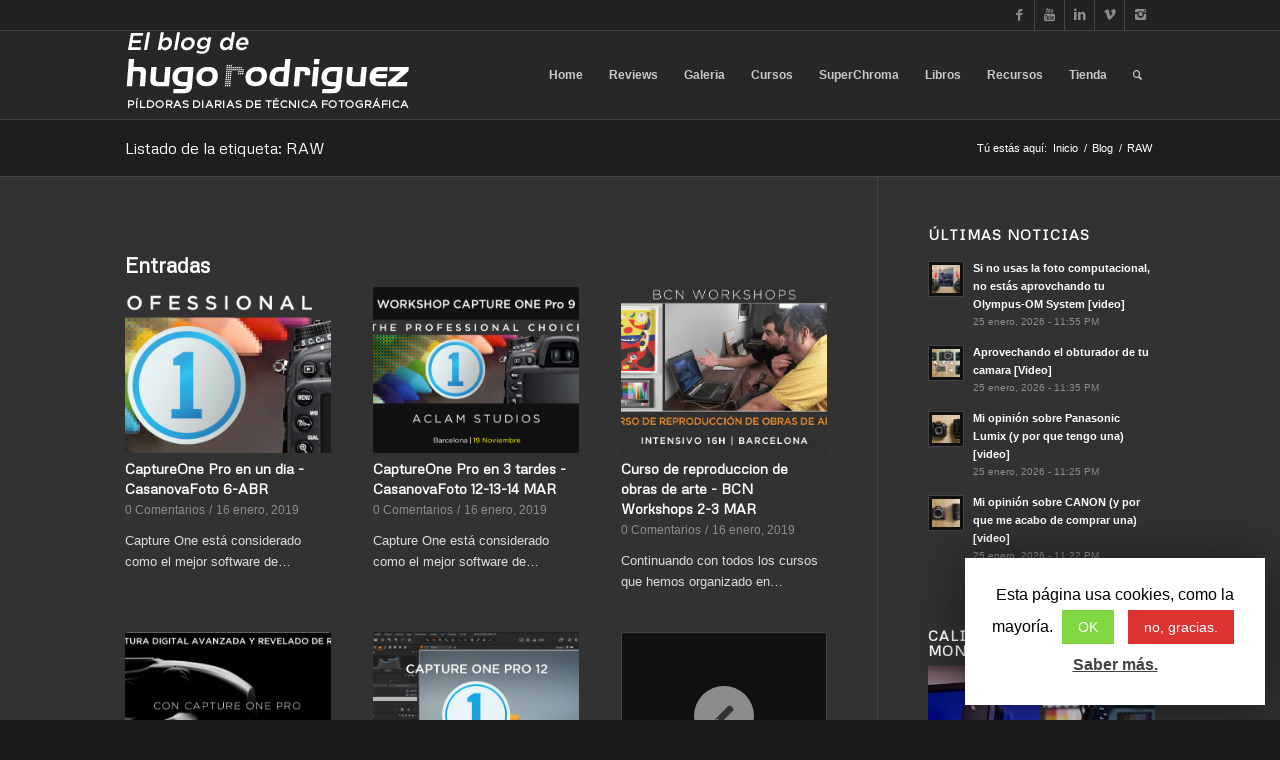

--- FILE ---
content_type: text/html; charset=UTF-8
request_url: https://www.hugorodriguez.com/blog/tag/raw/page/9/
body_size: 20620
content:
<!DOCTYPE html>
<html lang="es" class="html_stretched responsive av-preloader-disabled av-default-lightbox  html_header_top html_logo_left html_main_nav_header html_menu_right html_slim html_header_sticky html_header_shrinking html_header_topbar_active html_mobile_menu_phone html_header_searchicon html_content_align_center html_header_unstick_top_disabled html_header_stretch_disabled html_av-submenu-hidden html_av-submenu-display-click html_av-overlay-side html_av-overlay-side-classic html_av-submenu-noclone html_entry_id_7310 av-no-preview html_text_menu_active ">
<head>
<meta charset="UTF-8" />
<meta name="robots" content="noindex, follow" />


<!-- mobile setting -->
<meta name="viewport" content="width=device-width, initial-scale=1, maximum-scale=1">

<!-- Scripts/CSS and wp_head hook -->
<title>RAW &#8211; Página 9 &#8211; El blog de Hugo Rodriguez</title>
<script async src="https://pagead2.googlesyndication.com/pagead/js/adsbygoogle.js?client=ca-pub-9296898717630432" crossorigin="anonymous"></script><link rel='dns-prefetch' href='//s.w.org' />
<link rel="alternate" type="application/rss+xml" title="El blog de Hugo Rodriguez &raquo; Feed" href="https://www.hugorodriguez.com/blog/feed/" />
<link rel="alternate" type="application/rss+xml" title="El blog de Hugo Rodriguez &raquo; RSS de los comentarios" href="https://www.hugorodriguez.com/blog/comments/feed/" />
<link rel="alternate" type="application/rss+xml" title="El blog de Hugo Rodriguez &raquo; RAW RSS de la etiqueta" href="https://www.hugorodriguez.com/blog/tag/raw/feed/" />

<!-- google webfont font replacement -->

			<script type='text/javascript'>
			if(!document.cookie.match(/aviaPrivacyGoogleWebfontsDisabled/)){
				(function() {
					var f = document.createElement('link');
					
					f.type 	= 'text/css';
					f.rel 	= 'stylesheet';
					f.href 	= '//fonts.googleapis.com/css?family=Metrophobic';
					f.id 	= 'avia-google-webfont';
					
					document.getElementsByTagName('head')[0].appendChild(f);
				})();
			}
			</script>
					<script type="text/javascript">
			window._wpemojiSettings = {"baseUrl":"https:\/\/s.w.org\/images\/core\/emoji\/11\/72x72\/","ext":".png","svgUrl":"https:\/\/s.w.org\/images\/core\/emoji\/11\/svg\/","svgExt":".svg","source":{"concatemoji":"https:\/\/www.hugorodriguez.com\/blog\/wp-includes\/js\/wp-emoji-release.min.js?ver=4.9.28"}};
			!function(e,a,t){var n,r,o,i=a.createElement("canvas"),p=i.getContext&&i.getContext("2d");function s(e,t){var a=String.fromCharCode;p.clearRect(0,0,i.width,i.height),p.fillText(a.apply(this,e),0,0);e=i.toDataURL();return p.clearRect(0,0,i.width,i.height),p.fillText(a.apply(this,t),0,0),e===i.toDataURL()}function c(e){var t=a.createElement("script");t.src=e,t.defer=t.type="text/javascript",a.getElementsByTagName("head")[0].appendChild(t)}for(o=Array("flag","emoji"),t.supports={everything:!0,everythingExceptFlag:!0},r=0;r<o.length;r++)t.supports[o[r]]=function(e){if(!p||!p.fillText)return!1;switch(p.textBaseline="top",p.font="600 32px Arial",e){case"flag":return s([55356,56826,55356,56819],[55356,56826,8203,55356,56819])?!1:!s([55356,57332,56128,56423,56128,56418,56128,56421,56128,56430,56128,56423,56128,56447],[55356,57332,8203,56128,56423,8203,56128,56418,8203,56128,56421,8203,56128,56430,8203,56128,56423,8203,56128,56447]);case"emoji":return!s([55358,56760,9792,65039],[55358,56760,8203,9792,65039])}return!1}(o[r]),t.supports.everything=t.supports.everything&&t.supports[o[r]],"flag"!==o[r]&&(t.supports.everythingExceptFlag=t.supports.everythingExceptFlag&&t.supports[o[r]]);t.supports.everythingExceptFlag=t.supports.everythingExceptFlag&&!t.supports.flag,t.DOMReady=!1,t.readyCallback=function(){t.DOMReady=!0},t.supports.everything||(n=function(){t.readyCallback()},a.addEventListener?(a.addEventListener("DOMContentLoaded",n,!1),e.addEventListener("load",n,!1)):(e.attachEvent("onload",n),a.attachEvent("onreadystatechange",function(){"complete"===a.readyState&&t.readyCallback()})),(n=t.source||{}).concatemoji?c(n.concatemoji):n.wpemoji&&n.twemoji&&(c(n.twemoji),c(n.wpemoji)))}(window,document,window._wpemojiSettings);
		</script>
		<style type="text/css">
img.wp-smiley,
img.emoji {
	display: inline !important;
	border: none !important;
	box-shadow: none !important;
	height: 1em !important;
	width: 1em !important;
	margin: 0 .07em !important;
	vertical-align: -0.1em !important;
	background: none !important;
	padding: 0 !important;
}
</style>
<link rel='stylesheet' id='baslider_main_style-css'  href='https://www.hugorodriguez.com/blog/wp-content/plugins/baslider/css/style.css?ver=4.9.28' type='text/css' media='all' />
<link rel='stylesheet' id='contact-form-7-css'  href='https://www.hugorodriguez.com/blog/wp-content/plugins/contact-form-7/includes/css/styles.css?ver=5.1.1' type='text/css' media='all' />
<link rel='stylesheet' id='cookie-law-info-css'  href='https://www.hugorodriguez.com/blog/wp-content/plugins/cookie-law-info/public/css/cookie-law-info-public.css?ver=1.7.6' type='text/css' media='all' />
<link rel='stylesheet' id='cookie-law-info-gdpr-css'  href='https://www.hugorodriguez.com/blog/wp-content/plugins/cookie-law-info/public/css/cookie-law-info-gdpr.css?ver=1.7.6' type='text/css' media='all' />
<link rel='stylesheet' id='wpa-css-css'  href='https://www.hugorodriguez.com/blog/wp-content/plugins/honeypot/includes/css/wpa.css?ver=2.1.19' type='text/css' media='all' />
<link rel='stylesheet' id='stcr-font-awesome-css'  href='https://www.hugorodriguez.com/blog/wp-content/plugins/subscribe-to-comments-reloaded/includes/css/font-awesome.min.css?ver=4.9.28' type='text/css' media='all' />
<style id='woocommerce-inline-inline-css' type='text/css'>
.woocommerce form .form-row .required { visibility: visible; }
</style>
<link rel='stylesheet' id='avia-merged-styles-css'  href='https://www.hugorodriguez.com/blog/wp-content/uploads/dynamic_avia/avia-merged-styles-4d7231f5cb8e36a5fb0cf9d13e83ad55.css' type='text/css' media='all' />
<script type='text/javascript' src='https://www.hugorodriguez.com/blog/wp-includes/js/jquery/jquery.js?ver=1.12.4'></script>
<script type='text/javascript' src='https://www.hugorodriguez.com/blog/wp-includes/js/jquery/jquery-migrate.min.js?ver=1.4.1'></script>
<script type='text/javascript' src='https://www.hugorodriguez.com/blog/wp-content/plugins/baslider/js/jquery.baslider.min.js?ver=4.9.28'></script>
<script type='text/javascript'>
/* <![CDATA[ */
var Cli_Data = {"nn_cookie_ids":[],"cookielist":[]};
var log_object = {"ajax_url":"https:\/\/www.hugorodriguez.com\/blog\/wp-admin\/admin-ajax.php"};
/* ]]> */
</script>
<script type='text/javascript' src='https://www.hugorodriguez.com/blog/wp-content/plugins/cookie-law-info/public/js/cookie-law-info-public.js?ver=1.7.6'></script>
<link rel='https://api.w.org/' href='https://www.hugorodriguez.com/blog/wp-json/' />
<link rel="EditURI" type="application/rsd+xml" title="RSD" href="https://www.hugorodriguez.com/blog/xmlrpc.php?rsd" />
<link rel="wlwmanifest" type="application/wlwmanifest+xml" href="https://www.hugorodriguez.com/blog/wp-includes/wlwmanifest.xml" /> 
<meta name="generator" content="WordPress 4.9.28" />
<meta name="generator" content="WooCommerce 3.5.7" />
				<script type="text/javascript">
                var $mbas1 = jQuery.noConflict();
                $mbas1(document).ready(function() {
					$mbas1(document).on('mousemove','.beforeAfterSlidebar',function(e){
						var offset =  $mbas1(this).offset();
						var iTopLeft = (e.pageX - offset.left);
						var iTopImgLeft = -(iTopLeft+2);
						// set left of bottomimage div
						if(!$mbas1(this).hasClass('traditional_slider'))
						{
						$mbas1(this).find(".topImage").css('left',iTopLeft);
						$mbas1(this).find(".topImg").css('left',iTopImgLeft);
						}
						else
						check_for_traditional();
					});

                  function check_for_traditional()
                  {
                    $mbas1(".beforeAfterSlidebar").each(function(index,value){
                        if($mbas1(this).hasClass('traditional_slider'))
                            $mbas1(this).find(".topImg").css('left','0px');
                    });
                  }
                });
                </script>
		<script type="text/javascript">
					var $mbas2 = jQuery.noConflict();
					function get_width(id)
					{
						var width = $mbas2(id).width();
						var half_div = width/2;
						return half_div;
					}
					function start_slider(id,delay,auto,effect,left,right,pager)
					{
						var slider6976d8dd3437d = $mbas2(".slides-"+id).bxSlider({
							auto: auto,
							pause: delay,
							pager: pager,
							nextSelector: "#slider-next-"+id,
							prevSelector: "#slider-prev-"+id,
							mode:effect,
							adaptiveHeight: true,
							onSlideAfter: function(){
								reset_images(id);
								$mbas2(window).on("resize", function(event){
									reset_images(id);
								});
							},
							onSliderLoad: function(){
								$mbas2(document).trigger("basliderLoadEvent", [ slider6976d8dd3437d, id]);
							}
						});

						return slider6976d8dd3437d;
					}

					function reset_images(id)
					{
						var width = get_width("#"+id);
						var left = width;
						var right = width+2;
						$mbas2("#"+id+" .topImage").css("left",left);
						$mbas2("#"+id+" .topImg").css("left",-right);
						check_for_traditional();
					}
					function check_for_traditional()
					  {
						$mbas1(".beforeAfterSlidebar").each(function(index,value){
							if($mbas1(this).hasClass("traditional_slider"))
								$mbas1(this).find(".topImg").css("left","0px");
						});
					  }
				</script><link rel="profile" href="http://gmpg.org/xfn/11" />
<link rel="alternate" type="application/rss+xml" title="El blog de Hugo Rodriguez RSS2 Feed" href="https://www.hugorodriguez.com/blog/feed/" />
<link rel="pingback" href="https://www.hugorodriguez.com/blog/xmlrpc.php" />
<!--[if lt IE 9]><script src="https://www.hugorodriguez.com/blog/wp-content/themes/enfold/js/html5shiv.js"></script><![endif]-->
<link rel="icon" href="http://hugorodriguez.com/blog/wp-content/uploads/2014/09/favicon.ico" type="image/x-icon">
	<noscript><style>.woocommerce-product-gallery{ opacity: 1 !important; }</style></noscript>
			<script type="text/javascript">
			var cli_flush_cache=1;
		</script>
		<style type="text/css" id="sns_global_styles">.woocommerce-Price-amount, .woocommerce-Price-currencySymbol {color: white !important;}
a.remove {background-color: initial !important;}
table.cart img {width: 64px;}
.js_active .tab {font-size: 1em !important;}
span.wpcf7-quiz-label {color: #fff !important;}</style>
<!-- To speed up the rendering and to display the site as fast as possible to the user we include some styles and scripts for above the fold content inline -->
<script type="text/javascript">'use strict';var avia_is_mobile=!1;if(/Android|webOS|iPhone|iPad|iPod|BlackBerry|IEMobile|Opera Mini/i.test(navigator.userAgent)&&'ontouchstart' in document.documentElement){avia_is_mobile=!0;document.documentElement.className+=' avia_mobile '}
else{document.documentElement.className+=' avia_desktop '};document.documentElement.className+=' js_active ';(function(){var e=['-webkit-','-moz-','-ms-',''],n='';for(var t in e){if(e[t]+'transform' in document.documentElement.style){document.documentElement.className+=' avia_transform ';n=e[t]+'transform'};if(e[t]+'perspective' in document.documentElement.style)document.documentElement.className+=' avia_transform3d '};if(typeof document.getElementsByClassName=='function'&&typeof document.documentElement.getBoundingClientRect=='function'&&avia_is_mobile==!1){if(n&&window.innerHeight>0){setTimeout(function(){var e=0,o={},a=0,t=document.getElementsByClassName('av-parallax'),i=window.pageYOffset||document.documentElement.scrollTop;for(e=0;e<t.length;e++){t[e].style.top='0px';o=t[e].getBoundingClientRect();a=Math.ceil((window.innerHeight+i-o.top)*0.3);t[e].style[n]='translate(0px, '+a+'px)';t[e].style.top='auto';t[e].className+=' enabled-parallax '}},50)}}})();</script>		<style type="text/css" id="wp-custom-css">
			.wpcf7-list-item-label {
	color: #fff!important;
}		</style>
	<style type='text/css'>
@font-face {font-family: 'entypo-fontello'; font-weight: normal; font-style: normal;
src: url('https://www.hugorodriguez.com/blog/wp-content/themes/enfold/config-templatebuilder/avia-template-builder/assets/fonts/entypo-fontello.eot');
src: url('https://www.hugorodriguez.com/blog/wp-content/themes/enfold/config-templatebuilder/avia-template-builder/assets/fonts/entypo-fontello.eot?#iefix') format('embedded-opentype'), 
url('https://www.hugorodriguez.com/blog/wp-content/themes/enfold/config-templatebuilder/avia-template-builder/assets/fonts/entypo-fontello.woff') format('woff'), 
url('https://www.hugorodriguez.com/blog/wp-content/themes/enfold/config-templatebuilder/avia-template-builder/assets/fonts/entypo-fontello.ttf') format('truetype'), 
url('https://www.hugorodriguez.com/blog/wp-content/themes/enfold/config-templatebuilder/avia-template-builder/assets/fonts/entypo-fontello.svg#entypo-fontello') format('svg');
} #top .avia-font-entypo-fontello, body .avia-font-entypo-fontello, html body [data-av_iconfont='entypo-fontello']:before{ font-family: 'entypo-fontello'; }
</style>

<!--
Debugging Info for Theme support: 

Theme: Enfold
Version: 4.4.1
Installed: enfold
AviaFramework Version: 4.7
AviaBuilder Version: 0.9.5
aviaElementManager Version: 1.0.1
ML:512-PU:29-PLA:17
WP:4.9.28
Compress: CSS:all theme files - JS:all theme files
Updates: disabled
PLAu:14
-->
</head>




<body id="top" class="archive paged tag tag-raw tag-7 paged-9 tag-paged-9  rtl_columns stretched metrophobic georgia-websave georgia woocommerce-no-js" itemscope="itemscope" itemtype="https://schema.org/WebPage" >

	
	<div id='wrap_all'>

	
<header id='header' class='all_colors header_color dark_bg_color  av_header_top av_logo_left av_main_nav_header av_menu_right av_slim av_header_sticky av_header_shrinking av_header_stretch_disabled av_mobile_menu_phone av_header_searchicon av_header_unstick_top_disabled av_bottom_nav_disabled  av_header_border_disabled'  role="banner" itemscope="itemscope" itemtype="https://schema.org/WPHeader" >

		<div id='header_meta' class='container_wrap container_wrap_meta  av_icon_active_right av_extra_header_active av_secondary_right av_entry_id_7310'>
		
			      <div class='container'>
			      <ul class='noLightbox social_bookmarks icon_count_5'><li class='social_bookmarks_facebook av-social-link-facebook social_icon_1'><a target='_blank' href='https://www.facebook.com/hugorodriguezlab' aria-hidden='true' data-av_icon='' data-av_iconfont='entypo-fontello' title='Facebook'><span class='avia_hidden_link_text'>Facebook</span></a></li><li class='social_bookmarks_youtube av-social-link-youtube social_icon_2'><a target='_blank' href='https://www.youtube.com/HugoRodriguezLab?sub_confirmation=1' aria-hidden='true' data-av_icon='' data-av_iconfont='entypo-fontello' title='Youtube'><span class='avia_hidden_link_text'>Youtube</span></a></li><li class='social_bookmarks_linkedin av-social-link-linkedin social_icon_3'><a target='_blank' href='https://www.linkedin.com/in/hugorodriguezlab/' aria-hidden='true' data-av_icon='' data-av_iconfont='entypo-fontello' title='Linkedin'><span class='avia_hidden_link_text'>Linkedin</span></a></li><li class='social_bookmarks_vimeo av-social-link-vimeo social_icon_4'><a target='_blank' href='https://vimeo.com/hugorodriguezlab' aria-hidden='true' data-av_icon='' data-av_iconfont='entypo-fontello' title='Vimeo'><span class='avia_hidden_link_text'>Vimeo</span></a></li><li class='social_bookmarks_instagram av-social-link-instagram social_icon_5'><a target='_blank' href='https://www.instagram.com/hugorodriguezlab/' aria-hidden='true' data-av_icon='' data-av_iconfont='entypo-fontello' title='Instagram'><span class='avia_hidden_link_text'>Instagram</span></a></li></ul>			      </div>
		</div>

		<div  id='header_main' class='container_wrap container_wrap_logo'>
	
        <ul  class = 'menu-item cart_dropdown ' data-success='se ha añadido a la cesta'><li class='cart_dropdown_first'><a class='cart_dropdown_link' href='https://www.hugorodriguez.com/blog/cart/'><span aria-hidden='true' data-av_icon='' data-av_iconfont='entypo-fontello'></span><span class='av-cart-counter'>0</span><span class='avia_hidden_link_text'>Shopping Cart</span></a><!--<span class='cart_subtotal'><span class="woocommerce-Price-amount amount">0,00<span class="woocommerce-Price-currencySymbol">&euro;</span></span></span>--><div class='dropdown_widget dropdown_widget_cart'><div class='avia-arrow'></div><div class="widget_shopping_cart_content"></div></div></li></ul><div class='container av-logo-container'><div class='inner-container'><span class='logo'><a href='https://www.hugorodriguez.com/blog/'><img height='100' width='300' src='http://www.hugorodriguez.com/blog/wp-content/uploads/2014/09/logo_blog_hr-wht.png' alt='El blog de Hugo Rodriguez' /></a></span><nav class='main_menu' data-selectname='Selecciona una página'  role="navigation" itemscope="itemscope" itemtype="https://schema.org/SiteNavigationElement" ><div class="avia-menu av-main-nav-wrap"><ul id="avia-menu" class="menu av-main-nav"><li id="menu-item-6498" class="menu-item menu-item-type-post_type menu-item-object-page menu-item-home menu-item-has-children menu-item-top-level menu-item-top-level-1"><a href="https://www.hugorodriguez.com/blog/" itemprop="url"><span class="avia-bullet"></span><span class="avia-menu-text">Home</span><span class="avia-menu-fx"><span class="avia-arrow-wrap"><span class="avia-arrow"></span></span></span></a>


<ul class="sub-menu">
	<li id="menu-item-337" class="menu-item menu-item-type-custom menu-item-object-custom"><a href="http://www.hugorodriguez.com/index.htm" itemprop="url"><span class="avia-bullet"></span><span class="avia-menu-text">Classic site</span></a></li>
	<li id="menu-item-336" class="menu-item menu-item-type-post_type menu-item-object-page current_page_parent"><a href="https://www.hugorodriguez.com/blog/blog-list/" itemprop="url"><span class="avia-bullet"></span><span class="avia-menu-text">Blog</span></a></li>
</ul>
</li>
<li id="menu-item-2654" class="menu-item menu-item-type-post_type menu-item-object-page menu-item-has-children menu-item-top-level menu-item-top-level-2"><a href="https://www.hugorodriguez.com/blog/reviews/" itemprop="url"><span class="avia-bullet"></span><span class="avia-menu-text">Reviews</span><span class="avia-menu-fx"><span class="avia-arrow-wrap"><span class="avia-arrow"></span></span></span></a>


<ul class="sub-menu">
	<li id="menu-item-17722" class="menu-item menu-item-type-post_type menu-item-object-page"><a href="https://www.hugorodriguez.com/blog/reviews/benq-sw321c-monitor-con-mayusculas/" itemprop="url"><span class="avia-bullet"></span><span class="avia-menu-text">BenQ SW321C: un monitor con mayúsculas</span></a></li>
	<li id="menu-item-14317" class="menu-item menu-item-type-post_type menu-item-object-page"><a href="https://www.hugorodriguez.com/blog/reviews/benq-sw270c-el-punetazo-definitivo-sobre-la-mesa/" itemprop="url"><span class="avia-bullet"></span><span class="avia-menu-text">BenQ SW270C: El puñetazo definitivo sobre la mesa</span></a></li>
	<li id="menu-item-12280" class="menu-item menu-item-type-post_type menu-item-object-page"><a href="https://www.hugorodriguez.com/blog/renovando-el-ordenador-para-fotografia-y-video/" itemprop="url"><span class="avia-bullet"></span><span class="avia-menu-text">Renovando el ordenador para fotografía y video.</span></a></li>
	<li id="menu-item-8462" class="menu-item menu-item-type-post_type menu-item-object-page"><a href="https://www.hugorodriguez.com/blog/reviews/3d-lut-creator-el-editor-fotografico-del-futuro/" itemprop="url"><span class="avia-bullet"></span><span class="avia-menu-text">3D LUT Creator, el editor fotográfico del futuro</span></a></li>
	<li id="menu-item-10540" class="menu-item menu-item-type-post_type menu-item-object-page menu-item-has-children"><a href="https://www.hugorodriguez.com/blog/reviews/proyector-benq-gs-1-pequeno-pero-maton/" itemprop="url"><span class="avia-bullet"></span><span class="avia-menu-text">Proyector BenQ GS-1: pequeño pero matón</span></a>
	<ul class="sub-menu">
		<li id="menu-item-10539" class="menu-item menu-item-type-post_type menu-item-object-page"><a href="https://www.hugorodriguez.com/blog/reviews/benq-gs-1-small-but-powerful-projector/" itemprop="url"><span class="avia-bullet"></span><span class="avia-menu-text">BenQ GS-1, small but powerful projector</span></a></li>
	</ul>
</li>
	<li id="menu-item-7654" class="menu-item menu-item-type-post_type menu-item-object-page"><a href="https://www.hugorodriguez.com/blog/reviews/solucion-al-problema-de-enfoque-de-las-sony/" itemprop="url"><span class="avia-bullet"></span><span class="avia-menu-text">Solución al problema de enfoque de las SONY</span></a></li>
	<li id="menu-item-7240" class="menu-item menu-item-type-post_type menu-item-object-page"><a href="https://www.hugorodriguez.com/blog/reviews/el-dilema-del-4k/" itemprop="url"><span class="avia-bullet"></span><span class="avia-menu-text">El dilema del 4K</span></a></li>
	<li id="menu-item-7083" class="menu-item menu-item-type-post_type menu-item-object-page"><a href="https://www.hugorodriguez.com/blog/el-color-en-un-estudio-de-animacion/" itemprop="url"><span class="avia-bullet"></span><span class="avia-menu-text">El color en un estudio de animación</span></a></li>
	<li id="menu-item-6786" class="menu-item menu-item-type-post_type menu-item-object-page menu-item-has-children"><a href="https://www.hugorodriguez.com/blog/reviews/benq-sw240-un-buen-vino-a-precio-de-refresco/" itemprop="url"><span class="avia-bullet"></span><span class="avia-menu-text">BenQ SW240: Un buen vino a precio de refresco</span></a>
	<ul class="sub-menu">
		<li id="menu-item-16203" class="menu-item menu-item-type-post_type menu-item-object-page"><a href="https://www.hugorodriguez.com/blog/reviews/benq-sw240-gourmet-wine-at-soft-drink-price/" itemprop="url"><span class="avia-bullet"></span><span class="avia-menu-text">BenQ SW240: gourmet wine at a price of a soft drink</span></a></li>
	</ul>
</li>
	<li id="menu-item-6106" class="menu-item menu-item-type-post_type menu-item-object-page menu-item-has-children"><a href="https://www.hugorodriguez.com/blog/reviews/benq-sw271-poderio-4k-en-concentrado-en-27/" itemprop="url"><span class="avia-bullet"></span><span class="avia-menu-text">BenQ SW271: poderío 4K en concentrado en 27&#8243;</span></a>
	<ul class="sub-menu">
		<li id="menu-item-6639" class="menu-item menu-item-type-post_type menu-item-object-page"><a href="https://www.hugorodriguez.com/blog/reviews/benq-sw271-4k-power-condensed-in-27/" itemprop="url"><span class="avia-bullet"></span><span class="avia-menu-text">BenQ SW271: 4K power condensed in 27&#8243;</span></a></li>
	</ul>
</li>
	<li id="menu-item-5833" class="menu-item menu-item-type-post_type menu-item-object-page menu-item-has-children"><a href="https://www.hugorodriguez.com/blog/reviews/benq-w1700-calidad-4k-a-precio-de-fullhd/" itemprop="url"><span class="avia-bullet"></span><span class="avia-menu-text">BenQ W1700, calidad 4K a precio de FullHD</span></a>
	<ul class="sub-menu">
		<li id="menu-item-6640" class="menu-item menu-item-type-post_type menu-item-object-page"><a href="https://www.hugorodriguez.com/blog/reviews/benq-w1700-4k-quality-at-fullhd-price/" itemprop="url"><span class="avia-bullet"></span><span class="avia-menu-text">BenQ W1700: 4K quality at FullHD price</span></a></li>
	</ul>
</li>
	<li id="menu-item-4908" class="menu-item menu-item-type-post_type menu-item-object-page"><a href="https://www.hugorodriguez.com/blog/reviews/calibrando-la-camara-del-iphone-6s-en-raw/" itemprop="url"><span class="avia-bullet"></span><span class="avia-menu-text">Calibrando la cámara del iPhone 6S en RAW</span></a></li>
	<li id="menu-item-4850" class="menu-item menu-item-type-post_type menu-item-object-page"><a href="https://www.hugorodriguez.com/blog/reviews/benq-sw320-el-nuevo-estandarte-de-la-marca/" itemprop="url"><span class="avia-bullet"></span><span class="avia-menu-text">BenQ SW320, el nuevo estandarte de la marca</span></a></li>
	<li id="menu-item-3790" class="menu-item menu-item-type-post_type menu-item-object-page"><a href="https://www.hugorodriguez.com/blog/reviews/review-a-fondo-del-benq-pg2401pt/" itemprop="url"><span class="avia-bullet"></span><span class="avia-menu-text">Review a fondo del BenQ PG2401PT</span></a></li>
	<li id="menu-item-2906" class="menu-item menu-item-type-post_type menu-item-object-page"><a href="https://www.hugorodriguez.com/blog/reviews/palette-cube-el-sorprendente-medidor-de-color/" itemprop="url"><span class="avia-bullet"></span><span class="avia-menu-text">Palette CUBE, el sorprendente medidor de color</span></a></li>
	<li id="menu-item-2782" class="menu-item menu-item-type-post_type menu-item-object-page"><a href="https://www.hugorodriguez.com/blog/reviews/benq-sw2700pt-el-nuevo-kid-on-the-block-monitores-hi-end/" itemprop="url"><span class="avia-bullet"></span><span class="avia-menu-text">BenQ SW2700PT, el nuevo &#8216;kid on the block&#8217; de los monitores hi-end</span></a></li>
</ul>
</li>
<li id="menu-item-6499" class="menu-item menu-item-type-post_type menu-item-object-page menu-item-has-children menu-item-top-level menu-item-top-level-3"><a href="https://www.hugorodriguez.com/blog/porfolio/" itemprop="url"><span class="avia-bullet"></span><span class="avia-menu-text">Galeria</span><span class="avia-menu-fx"><span class="avia-arrow-wrap"><span class="avia-arrow"></span></span></span></a>


<ul class="sub-menu">
	<li id="menu-item-18665" class="menu-item menu-item-type-post_type menu-item-object-portfolio"><a href="https://www.hugorodriguez.com/blog/portfolio-item/paisajes/" itemprop="url"><span class="avia-bullet"></span><span class="avia-menu-text">PAISAJES</span></a></li>
	<li id="menu-item-18664" class="menu-item menu-item-type-post_type menu-item-object-portfolio"><a href="https://www.hugorodriguez.com/blog/portfolio-item/color/" itemprop="url"><span class="avia-bullet"></span><span class="avia-menu-text">COLOR</span></a></li>
	<li id="menu-item-6508" class="menu-item menu-item-type-post_type menu-item-object-portfolio"><a href="https://www.hugorodriguez.com/blog/portfolio-item/panoramicas/" itemprop="url"><span class="avia-bullet"></span><span class="avia-menu-text">PANORAMICAS</span></a></li>
	<li id="menu-item-21358" class="menu-item menu-item-type-post_type menu-item-object-page"><a href="https://www.hugorodriguez.com/blog/porfolio/panoramicas-360/" itemprop="url"><span class="avia-bullet"></span><span class="avia-menu-text">PANORÁMICAS 360º</span></a></li>
	<li id="menu-item-21386" class="menu-item menu-item-type-post_type menu-item-object-page"><a href="https://www.hugorodriguez.com/blog/porfolio/tour-virtual-tech-demo/" itemprop="url"><span class="avia-bullet"></span><span class="avia-menu-text">TOUR VIRTUAL TECH DEMO</span></a></li>
	<li id="menu-item-6506" class="menu-item menu-item-type-post_type menu-item-object-portfolio"><a href="https://www.hugorodriguez.com/blog/portfolio-item/little-planets/" itemprop="url"><span class="avia-bullet"></span><span class="avia-menu-text">LITTLE PLANETS</span></a></li>
	<li id="menu-item-6507" class="menu-item menu-item-type-post_type menu-item-object-portfolio"><a href="https://www.hugorodriguez.com/blog/portfolio-item/angular/" itemprop="url"><span class="avia-bullet"></span><span class="avia-menu-text">ANGULAR</span></a></li>
	<li id="menu-item-6505" class="menu-item menu-item-type-post_type menu-item-object-portfolio"><a href="https://www.hugorodriguez.com/blog/portfolio-item/calles-de-manhattan/" itemprop="url"><span class="avia-bullet"></span><span class="avia-menu-text">ARQUITECTURA</span></a></li>
	<li id="menu-item-6502" class="menu-item menu-item-type-post_type menu-item-object-portfolio"><a href="https://www.hugorodriguez.com/blog/portfolio-item/new-york/" itemprop="url"><span class="avia-bullet"></span><span class="avia-menu-text">NEW YORK</span></a></li>
	<li id="menu-item-6503" class="menu-item menu-item-type-post_type menu-item-object-portfolio"><a href="https://www.hugorodriguez.com/blog/portfolio-item/analogico/" itemprop="url"><span class="avia-bullet"></span><span class="avia-menu-text">ANALÓGICO</span></a></li>
	<li id="menu-item-6504" class="menu-item menu-item-type-post_type menu-item-object-portfolio"><a href="https://www.hugorodriguez.com/blog/portfolio-item/blanco-y-negro/" itemprop="url"><span class="avia-bullet"></span><span class="avia-menu-text">BLANCO Y NEGRO</span></a></li>
</ul>
</li>
<li id="menu-item-3195" class="menu-item menu-item-type-post_type menu-item-object-page menu-item-has-children menu-item-top-level menu-item-top-level-4"><a href="https://www.hugorodriguez.com/blog/cursos-y-conferencias/" itemprop="url"><span class="avia-bullet"></span><span class="avia-menu-text">Cursos</span><span class="avia-menu-fx"><span class="avia-arrow-wrap"><span class="avia-arrow"></span></span></span></a>


<ul class="sub-menu">
	<li id="menu-item-20205" class="menu-item menu-item-type-post_type menu-item-object-page"><a href="https://www.hugorodriguez.com/blog/cursos-y-conferencias/necesitas-ayuda/" itemprop="url"><span class="avia-bullet"></span><span class="avia-menu-text">¿Necesitas ayuda?</span></a></li>
	<li id="menu-item-29269" class="menu-item menu-item-type-custom menu-item-object-custom"><a href="https://hugorodriguez.com/escuela/" itemprop="url"><span class="avia-bullet"></span><span class="avia-menu-text">Cursos On-Line (Escuela Hugo Rodriguez)</span></a></li>
	<li id="menu-item-3841" class="menu-item menu-item-type-post_type menu-item-object-page"><a href="https://www.hugorodriguez.com/blog/cursos-y-conferencias/calendario-de-cursos/" itemprop="url"><span class="avia-bullet"></span><span class="avia-menu-text">Calendario de cursos</span></a></li>
	<li id="menu-item-3859" class="menu-item menu-item-type-post_type menu-item-object-page"><a href="https://www.hugorodriguez.com/blog/cursos-y-conferencias/cursos-de-gestion-del-color/" itemprop="url"><span class="avia-bullet"></span><span class="avia-menu-text">Cursos de gestión del color</span></a></li>
	<li id="menu-item-3858" class="menu-item menu-item-type-post_type menu-item-object-page menu-item-has-children"><a href="https://www.hugorodriguez.com/blog/cursos-y-conferencias/cursos-de-captura-y-revelado-raw/" itemprop="url"><span class="avia-bullet"></span><span class="avia-menu-text">Cursos de captura y revelado RAW</span></a>
	<ul class="sub-menu">
		<li id="menu-item-6122" class="menu-item menu-item-type-post_type menu-item-object-page"><a href="https://www.hugorodriguez.com/blog/cursos-y-conferencias/cursos-de-captura-y-revelado-raw/workshop-captura-digital-y-revelado-de-raw-16h/" itemprop="url"><span class="avia-bullet"></span><span class="avia-menu-text">Workshop Captura digital y revelado de RAW CaptureOne (16h)</span></a></li>
		<li id="menu-item-6211" class="menu-item menu-item-type-post_type menu-item-object-page"><a href="https://www.hugorodriguez.com/blog/cursos-y-conferencias/cursos-de-captura-y-revelado-raw/workshop-catalogacion-y-revelado-raw-lightroom-16h/" itemprop="url"><span class="avia-bullet"></span><span class="avia-menu-text">Workshop catalogación y revelado RAW Lightroom (16h)</span></a></li>
	</ul>
</li>
	<li id="menu-item-3857" class="menu-item menu-item-type-post_type menu-item-object-page menu-item-has-children"><a href="https://www.hugorodriguez.com/blog/cursos-y-conferencias/cursos-de-panoramicas-360o-hdr-y-tours-virtuales/" itemprop="url"><span class="avia-bullet"></span><span class="avia-menu-text">Cursos de panorámicas 360º, HDR y tours virtuales</span></a>
	<ul class="sub-menu">
		<li id="menu-item-6139" class="menu-item menu-item-type-post_type menu-item-object-page"><a href="https://www.hugorodriguez.com/blog/cursos-y-conferencias/cursos-de-panoramicas-360o-hdr-y-tours-virtuales/workshop-de-panoramicas-360o-y-tours-virtuales-16h/" itemprop="url"><span class="avia-bullet"></span><span class="avia-menu-text">Workshop de panorámicas 360º y tours virtuales (16h)</span></a></li>
	</ul>
</li>
	<li id="menu-item-3865" class="menu-item menu-item-type-post_type menu-item-object-page"><a href="https://www.hugorodriguez.com/blog/cursos-y-conferencias/otros-cursos/" itemprop="url"><span class="avia-bullet"></span><span class="avia-menu-text">Otros cursos</span></a></li>
</ul>
</li>
<li id="menu-item-10933" class="menu-item menu-item-type-post_type menu-item-object-page menu-item-has-children menu-item-top-level menu-item-top-level-5"><a href="https://www.hugorodriguez.com/blog/hr-1-superchroma-eng/" itemprop="url"><span class="avia-bullet"></span><span class="avia-menu-text">SuperChroma</span><span class="avia-menu-fx"><span class="avia-arrow-wrap"><span class="avia-arrow"></span></span></span></a>


<ul class="sub-menu">
	<li id="menu-item-10941" class="menu-item menu-item-type-post_type menu-item-object-page"><a href="https://www.hugorodriguez.com/blog/hr-1-superchroma-eng/" itemprop="url"><span class="avia-bullet"></span><span class="avia-menu-text">HR-1 SuperChroma</span></a></li>
	<li id="menu-item-10934" class="menu-item menu-item-type-post_type menu-item-object-page"><a href="https://www.hugorodriguez.com/blog/hr-1-superchroma-eng/order-your-superchroma/" itemprop="url"><span class="avia-bullet"></span><span class="avia-menu-text">Order your SuperChroma</span></a></li>
	<li id="menu-item-10935" class="menu-item menu-item-type-post_type menu-item-object-page"><a href="https://www.hugorodriguez.com/blog/hr-1-superchroma-eng/custom-icc/" itemprop="url"><span class="avia-bullet"></span><span class="avia-menu-text">Custom ICC profiles with SuperChroma</span></a></li>
	<li id="menu-item-10936" class="menu-item menu-item-type-post_type menu-item-object-page"><a href="https://www.hugorodriguez.com/blog/hr-1-superchroma-esp/" itemprop="url"><span class="avia-bullet"></span><span class="avia-menu-text">La HR-1 SuperChroma</span></a></li>
	<li id="menu-item-5857" class="menu-item menu-item-type-post_type menu-item-object-page"><a href="https://www.hugorodriguez.com/blog/carta-de-color-it8-egm/" itemprop="url"><span class="avia-bullet"></span><span class="avia-menu-text">Carta de color IT8-EGM</span></a></li>
	<li id="menu-item-21887" class="menu-item menu-item-type-post_type menu-item-object-page"><a href="https://www.hugorodriguez.com/blog/hr-1-superchroma-eng/superchroma-download-page/" itemprop="url"><span class="avia-bullet"></span><span class="avia-menu-text">SuperChroma DOWNLOADS</span></a></li>
</ul>
</li>
<li id="menu-item-3996" class="menu-item menu-item-type-post_type menu-item-object-page menu-item-has-children menu-item-top-level menu-item-top-level-6"><a href="https://www.hugorodriguez.com/blog/coleccion-bitpixel/" itemprop="url"><span class="avia-bullet"></span><span class="avia-menu-text">Libros</span><span class="avia-menu-fx"><span class="avia-arrow-wrap"><span class="avia-arrow"></span></span></span></a>


<ul class="sub-menu">
	<li id="menu-item-3998" class="menu-item menu-item-type-post_type menu-item-object-page menu-item-has-children"><a href="https://www.hugorodriguez.com/blog/coleccion-bitpixel/captura-digital-y-revelado-de-raw-2a-edicion/" itemprop="url"><span class="avia-bullet"></span><span class="avia-menu-text">CAPTURA DIGITAL Y REVELADO DE RAW, 2ª Edición</span></a>
	<ul class="sub-menu">
		<li id="menu-item-6528" class="menu-item menu-item-type-post_type menu-item-object-page"><a href="https://www.hugorodriguez.com/blog/expansion-de-las-luces-y-las-sombras-la-tecnica-de-los-maestros/" itemprop="url"><span class="avia-bullet"></span><span class="avia-menu-text">Expansión de luces y sombras. La técnica de los maestros, reinventada.</span></a></li>
		<li id="menu-item-6529" class="menu-item menu-item-type-post_type menu-item-object-page"><a href="https://www.hugorodriguez.com/blog/la-nueva-tecnica-del-enfoque-limpio/" itemprop="url"><span class="avia-bullet"></span><span class="avia-menu-text">La nueva técnica del enfoque limpio</span></a></li>
		<li id="menu-item-6527" class="menu-item menu-item-type-post_type menu-item-object-page"><a href="https://www.hugorodriguez.com/blog/el-nuevo-perfil-h-rgb-pro-lightroom-para-puristas/" itemprop="url"><span class="avia-bullet"></span><span class="avia-menu-text">El nuevo perfil H-RGB Pro Lightroom, para puristas del histograma</span></a></li>
	</ul>
</li>
	<li id="menu-item-13946" class="menu-item menu-item-type-post_type menu-item-object-page"><a href="https://www.hugorodriguez.com/blog/coleccion-bitpixel/guia-completa-de-la-imagen-digital-5a-edicion/" itemprop="url"><span class="avia-bullet"></span><span class="avia-menu-text">GUÍA COMPLETA DE LA IMAGEN DIGITAL. 5ª Edición</span></a></li>
	<li id="menu-item-3999" class="menu-item menu-item-type-post_type menu-item-object-page"><a href="https://www.hugorodriguez.com/blog/coleccion-bitpixel/calibrar-el-monitor-3a-edicion/" itemprop="url"><span class="avia-bullet"></span><span class="avia-menu-text">CALIBRAR EL MONITOR, 3ª Edición</span></a></li>
</ul>
</li>
<li id="menu-item-11664" class="menu-item menu-item-type-post_type menu-item-object-page menu-item-has-children menu-item-top-level menu-item-top-level-7"><a href="https://www.hugorodriguez.com/blog/recursos/" itemprop="url"><span class="avia-bullet"></span><span class="avia-menu-text">Recursos</span><span class="avia-menu-fx"><span class="avia-arrow-wrap"><span class="avia-arrow"></span></span></span></a>


<ul class="sub-menu">
	<li id="menu-item-20491" class="menu-item menu-item-type-post_type menu-item-object-page"><a href="https://www.hugorodriguez.com/blog/coca-icc-color-camera-calibrator/" itemprop="url"><span class="avia-bullet"></span><span class="avia-menu-text">CoCa – ICC Color Camera Calibrator</span></a></li>
	<li id="menu-item-25627" class="menu-item menu-item-type-post_type menu-item-object-page"><a href="https://www.hugorodriguez.com/blog/reviews/test-de-rendimiento-en-revelado/" itemprop="url"><span class="avia-bullet"></span><span class="avia-menu-text">Test de rendimiento en revelado RAW con Capture One</span></a></li>
</ul>
</li>
<li id="menu-item-4136" class="menu-item menu-item-type-post_type menu-item-object-page menu-item-has-children menu-item-top-level menu-item-top-level-8"><a href="https://www.hugorodriguez.com/blog/shop/" itemprop="url"><span class="avia-bullet"></span><span class="avia-menu-text">Tienda</span><span class="avia-menu-fx"><span class="avia-arrow-wrap"><span class="avia-arrow"></span></span></span></a>


<ul class="sub-menu">
	<li id="menu-item-27459" class="menu-item menu-item-type-custom menu-item-object-custom"><a href="https://panorama-planet.com/" itemprop="url"><span class="avia-bullet"></span><span class="avia-menu-text">Panorama Planet</span></a></li>
	<li id="menu-item-25782" class="menu-item menu-item-type-custom menu-item-object-custom"><a href="https://hugorodriguez.myspreadshop.es/" itemprop="url"><span class="avia-bullet"></span><span class="avia-menu-text">Camisetas y demas&#8230;</span></a></li>
</ul>
</li>
<li id="menu-item-search" class="noMobile menu-item menu-item-search-dropdown menu-item-avia-special">
							<a href="?s=" data-avia-search-tooltip="

&lt;form action=&quot;https://www.hugorodriguez.com/blog/&quot; id=&quot;searchform&quot; method=&quot;get&quot; class=&quot;&quot;&gt;
	&lt;div&gt;
		&lt;input type=&quot;submit&quot; value=&quot;&quot; id=&quot;searchsubmit&quot; class=&quot;button avia-font-entypo-fontello&quot; /&gt;
		&lt;input type=&quot;text&quot; id=&quot;s&quot; name=&quot;s&quot; value=&quot;&quot; placeholder='Buscar' /&gt;
			&lt;/div&gt;
&lt;/form&gt;" aria-hidden='true' data-av_icon='' data-av_iconfont='entypo-fontello'><span class="avia_hidden_link_text">Buscar</span></a>
	        		   </li><li class="av-burger-menu-main menu-item-avia-special ">
	        			<a href="#">
							<span class="av-hamburger av-hamburger--spin av-js-hamburger">
					        <span class="av-hamburger-box">
						          <span class="av-hamburger-inner"></span>
						          <strong>Menú</strong>
					        </span>
							</span>
						</a>
	        		   </li></ul></div></nav></div> </div> 
		<!-- end container_wrap-->
		</div>
		
		<div class='header_bg'></div>

<!-- end header -->
</header>
		
	<div id='main' class='all_colors' data-scroll-offset='88'>

	<div class='stretch_full container_wrap alternate_color dark_bg_color title_container'><div class='container'><h1 class='main-title entry-title'><a href='https://www.hugorodriguez.com/blog/tag/raw/' rel='bookmark' title='Enlace permanente: Listado de la etiqueta: RAW'  itemprop="headline" >Listado de la etiqueta: RAW</a></h1><div class="breadcrumb breadcrumbs avia-breadcrumbs"><div class="breadcrumb-trail" xmlns:v="https://rdf.data-vocabulary.org/#"><span class="trail-before"><span class="breadcrumb-title">Tú estás aquí:</span></span> <span><a rel="v:url" property="v:title" href="https://www.hugorodriguez.com/blog" title="El blog de Hugo Rodriguez"  class="trail-begin">Inicio</a></span> <span class="sep">/</span> <span><a rel="v:url" property="v:title" href="https://www.hugorodriguez.com/blog/blog-list/" title="Blog">Blog</a></span> <span class="sep">/</span> <span class="trail-end">RAW</span></div></div></div></div>
        <div class='container_wrap container_wrap_first main_color sidebar_right'>

            <div class='container template-blog '>

                <main class='content av-content-small alpha units'  role="main" itemprop="mainContentOfPage" itemscope="itemscope" itemtype="https://schema.org/Blog" >

                    <div class="category-term-description">
                                            </div>

                    <div class='entry-content-wrapper'><h3 class='post-title tag-page-post-type-title'>Entradas</h3><div  data-autoplay=''  data-interval='5'  data-animation='fade'  data-show_slide_delay='90'  class='avia-content-slider avia-content-grid-active avia-content-slider1 avia-content-slider-odd avia-builder-el-no-sibling '  itemscope="itemscope" itemtype="https://schema.org/Blog" ><div class='avia-content-slider-inner'><div class='slide-entry-wrap'><article class='slide-entry flex_column  post-entry post-entry-7310 slide-entry-overview slide-loop-1 slide-parity-odd  av_one_third first real-thumbnail'  itemscope="itemscope" itemtype="https://schema.org/BlogPosting" itemprop="blogPost" ><a href='https://www.hugorodriguez.com/blog/2019/01/captureone-pro-en-un-dia-casanovafoto-6-abr/' data-rel='slide-1' class='slide-image' title=''><img width="495" height="400" src="https://www.hugorodriguez.com/blog/wp-content/uploads/2019/01/Workshop-CaptureOne-9-D7100-495x400.png" class="attachment-portfolio size-portfolio wp-post-image" alt="" /></a><div class='slide-content'><header class="entry-content-header"><h3 class='slide-entry-title entry-title'  itemprop="headline" ><a href='https://www.hugorodriguez.com/blog/2019/01/captureone-pro-en-un-dia-casanovafoto-6-abr/' title='CaptureOne Pro en un dia - CasanovaFoto 6-ABR'>CaptureOne Pro en un dia - CasanovaFoto 6-ABR</a></h3><span class="av-vertical-delimiter"></span></header><div class='slide-meta'><div class='slide-meta-comments'><a href='https://www.hugorodriguez.com/blog/2019/01/captureone-pro-en-un-dia-casanovafoto-6-abr/#respond'>0 Comentarios</a></div><div class='slide-meta-del'>/</div><time class='slide-meta-time updated'  itemprop="datePublished" datetime="2019-01-16T00:47:13+00:00" >16 enero, 2019</time></div><div class='slide-entry-excerpt entry-content'  itemprop="text" >

Capture One está considerado como el mejor software de…</div></div><footer class="entry-footer"></footer><span class='hidden'>
			<span class='av-structured-data'  itemprop="ImageObject" itemscope="itemscope" itemtype="https://schema.org/ImageObject"  itemprop='image'>
					   <span itemprop='url' >https://www.hugorodriguez.com/blog/wp-content/uploads/2019/01/Workshop-CaptureOne-9-D7100.png</span>
					   <span itemprop='height' >425</span>
					   <span itemprop='width' >1170</span>
				  </span><span class='av-structured-data'  itemprop="publisher" itemtype="https://schema.org/Organization" itemscope="itemscope" >
				<span itemprop='name'>Hugo Rodríguez</span>
				<span itemprop='logo' itemscope itemtype='http://schema.org/ImageObject'>
				   <span itemprop='url'>http://www.hugorodriguez.com/blog/wp-content/uploads/2014/09/logo_blog_hr-wht.png</span>
				 </span>
			  </span><span class='av-structured-data'  itemprop="author" itemscope="itemscope" itemtype="https://schema.org/Person" ><span itemprop='name'>Hugo Rodríguez</span></span><span class='av-structured-data'  itemprop="datePublished" datetime="2017-12-13T13:07:08+00:00" >2019-01-16 00:47:13</span><span class='av-structured-data'  itemprop="dateModified" itemtype="https://schema.org/dateModified" >2019-04-02 12:54:34</span><span class='av-structured-data'  itemprop="mainEntityOfPage" itemtype="https://schema.org/mainEntityOfPage" ><span itemprop='name'>CaptureOne Pro en un dia - CasanovaFoto 6-ABR</span></span></span></article><article class='slide-entry flex_column  post-entry post-entry-7298 slide-entry-overview slide-loop-2 slide-parity-even  av_one_third  real-thumbnail'  itemscope="itemscope" itemtype="https://schema.org/BlogPosting" itemprop="blogPost" ><a href='https://www.hugorodriguez.com/blog/2019/01/captureone-pro-en-3-tardes-casanovafoto-12-13-14-mar/' data-rel='slide-1' class='slide-image' title=''><img width="495" height="400" src="https://www.hugorodriguez.com/blog/wp-content/uploads/2016/11/2016-11-19-Workdshop-CaptureOne-ACLAM-495x400.png" class="attachment-portfolio size-portfolio wp-post-image" alt="" /></a><div class='slide-content'><header class="entry-content-header"><h3 class='slide-entry-title entry-title'  itemprop="headline" ><a href='https://www.hugorodriguez.com/blog/2019/01/captureone-pro-en-3-tardes-casanovafoto-12-13-14-mar/' title='CaptureOne Pro en 3 tardes - CasanovaFoto 12-13-14 MAR'>CaptureOne Pro en 3 tardes - CasanovaFoto 12-13-14 MAR</a></h3><span class="av-vertical-delimiter"></span></header><div class='slide-meta'><div class='slide-meta-comments'><a href='https://www.hugorodriguez.com/blog/2019/01/captureone-pro-en-3-tardes-casanovafoto-12-13-14-mar/#respond'>0 Comentarios</a></div><div class='slide-meta-del'>/</div><time class='slide-meta-time updated'  itemprop="datePublished" datetime="2019-01-16T00:14:58+00:00" >16 enero, 2019</time></div><div class='slide-entry-excerpt entry-content'  itemprop="text" >

Capture One está considerado como el mejor software de…</div></div><footer class="entry-footer"></footer><span class='hidden'>
			<span class='av-structured-data'  itemprop="ImageObject" itemscope="itemscope" itemtype="https://schema.org/ImageObject"  itemprop='image'>
					   <span itemprop='url' >https://www.hugorodriguez.com/blog/wp-content/uploads/2016/11/2016-11-19-Workdshop-CaptureOne-ACLAM.png</span>
					   <span itemprop='height' >432</span>
					   <span itemprop='width' >600</span>
				  </span><span class='av-structured-data'  itemprop="publisher" itemtype="https://schema.org/Organization" itemscope="itemscope" >
				<span itemprop='name'>Hugo Rodríguez</span>
				<span itemprop='logo' itemscope itemtype='http://schema.org/ImageObject'>
				   <span itemprop='url'>http://www.hugorodriguez.com/blog/wp-content/uploads/2014/09/logo_blog_hr-wht.png</span>
				 </span>
			  </span><span class='av-structured-data'  itemprop="author" itemscope="itemscope" itemtype="https://schema.org/Person" ><span itemprop='name'>Hugo Rodríguez</span></span><span class='av-structured-data'  itemprop="datePublished" datetime="2017-12-13T13:07:08+00:00" >2019-01-16 00:14:58</span><span class='av-structured-data'  itemprop="dateModified" itemtype="https://schema.org/dateModified" >2019-04-02 12:54:34</span><span class='av-structured-data'  itemprop="mainEntityOfPage" itemtype="https://schema.org/mainEntityOfPage" ><span itemprop='name'>CaptureOne Pro en 3 tardes - CasanovaFoto 12-13-14 MAR</span></span></span></article><article class='slide-entry flex_column  post-entry post-entry-7288 slide-entry-overview slide-loop-3 slide-parity-odd  av_one_third  real-thumbnail'  itemscope="itemscope" itemtype="https://schema.org/BlogPosting" itemprop="blogPost" ><a href='https://www.hugorodriguez.com/blog/2019/01/curso-de-reproduccion-de-obras-de-arte-bcn-workshops-23-24-feb/' data-rel='slide-1' class='slide-image' title=''><img width="495" height="399" src="https://www.hugorodriguez.com/blog/wp-content/uploads/2019/01/2019-02-23-Workshop-Repro-Obras-arte-BCN-Workshop-495x399.jpg" class="attachment-portfolio size-portfolio wp-post-image" alt="" /></a><div class='slide-content'><header class="entry-content-header"><h3 class='slide-entry-title entry-title'  itemprop="headline" ><a href='https://www.hugorodriguez.com/blog/2019/01/curso-de-reproduccion-de-obras-de-arte-bcn-workshops-23-24-feb/' title='Curso de reproduccion de obras de arte - BCN Workshops 2-3 MAR'>Curso de reproduccion de obras de arte - BCN Workshops 2-3 MAR</a></h3><span class="av-vertical-delimiter"></span></header><div class='slide-meta'><div class='slide-meta-comments'><a href='https://www.hugorodriguez.com/blog/2019/01/curso-de-reproduccion-de-obras-de-arte-bcn-workshops-23-24-feb/#respond'>0 Comentarios</a></div><div class='slide-meta-del'>/</div><time class='slide-meta-time updated'  itemprop="datePublished" datetime="2019-01-16T00:03:06+00:00" >16 enero, 2019</time></div><div class='slide-entry-excerpt entry-content'  itemprop="text" >

Continuando con todos los cursos que hemos organizado en…</div></div><footer class="entry-footer"></footer><span class='hidden'>
			<span class='av-structured-data'  itemprop="ImageObject" itemscope="itemscope" itemtype="https://schema.org/ImageObject"  itemprop='image'>
					   <span itemprop='url' >https://www.hugorodriguez.com/blog/wp-content/uploads/2019/01/2019-02-23-Workshop-Repro-Obras-arte-BCN-Workshop.jpg</span>
					   <span itemprop='height' >399</span>
					   <span itemprop='width' >600</span>
				  </span><span class='av-structured-data'  itemprop="publisher" itemtype="https://schema.org/Organization" itemscope="itemscope" >
				<span itemprop='name'>Hugo Rodríguez</span>
				<span itemprop='logo' itemscope itemtype='http://schema.org/ImageObject'>
				   <span itemprop='url'>http://www.hugorodriguez.com/blog/wp-content/uploads/2014/09/logo_blog_hr-wht.png</span>
				 </span>
			  </span><span class='av-structured-data'  itemprop="author" itemscope="itemscope" itemtype="https://schema.org/Person" ><span itemprop='name'>Hugo Rodríguez</span></span><span class='av-structured-data'  itemprop="datePublished" datetime="2017-12-13T13:07:08+00:00" >2019-01-16 00:03:06</span><span class='av-structured-data'  itemprop="dateModified" itemtype="https://schema.org/dateModified" >2019-02-20 17:15:32</span><span class='av-structured-data'  itemprop="mainEntityOfPage" itemtype="https://schema.org/mainEntityOfPage" ><span itemprop='name'>Curso de reproduccion de obras de arte - BCN Workshops 2-3 MAR</span></span></span></article></div><div class='slide-entry-wrap'><article class='slide-entry flex_column  post-entry post-entry-7284 slide-entry-overview slide-loop-4 slide-parity-odd  av_one_third first real-thumbnail'  itemscope="itemscope" itemtype="https://schema.org/BlogPosting" itemprop="blogPost" ><a href='https://www.hugorodriguez.com/blog/2019/01/workshop-de-captureone-pro-en-bcn-workshops-9-10-feb/' data-rel='slide-1' class='slide-image' title=''><img width="495" height="400" src="https://www.hugorodriguez.com/blog/wp-content/uploads/2017/12/workshop-captura-digital-revelado-raw-c1-bcnworkshops-495x400.jpg" class="attachment-portfolio size-portfolio wp-post-image" alt="" /></a><div class='slide-content'><header class="entry-content-header"><h3 class='slide-entry-title entry-title'  itemprop="headline" ><a href='https://www.hugorodriguez.com/blog/2019/01/workshop-de-captureone-pro-en-bcn-workshops-9-10-feb/' title='Workshop de CaptureOne Pro, en BCN Workshops 9-10 FEB'>Workshop de CaptureOne Pro, en BCN Workshops 9-10 FEB</a></h3><span class="av-vertical-delimiter"></span></header><div class='slide-meta'><div class='slide-meta-comments'><a href='https://www.hugorodriguez.com/blog/2019/01/workshop-de-captureone-pro-en-bcn-workshops-9-10-feb/#respond'>0 Comentarios</a></div><div class='slide-meta-del'>/</div><time class='slide-meta-time updated'  itemprop="datePublished" datetime="2019-01-15T23:12:46+00:00" >15 enero, 2019</time></div><div class='slide-entry-excerpt entry-content'  itemprop="text" >

Si ya usas el formato RAW, quizás confías en que ya estás…</div></div><footer class="entry-footer"></footer><span class='hidden'>
			<span class='av-structured-data'  itemprop="ImageObject" itemscope="itemscope" itemtype="https://schema.org/ImageObject"  itemprop='image'>
					   <span itemprop='url' >https://www.hugorodriguez.com/blog/wp-content/uploads/2017/12/workshop-captura-digital-revelado-raw-c1-bcnworkshops.jpg</span>
					   <span itemprop='height' >498</span>
					   <span itemprop='width' >799</span>
				  </span><span class='av-structured-data'  itemprop="publisher" itemtype="https://schema.org/Organization" itemscope="itemscope" >
				<span itemprop='name'>Hugo Rodríguez</span>
				<span itemprop='logo' itemscope itemtype='http://schema.org/ImageObject'>
				   <span itemprop='url'>http://www.hugorodriguez.com/blog/wp-content/uploads/2014/09/logo_blog_hr-wht.png</span>
				 </span>
			  </span><span class='av-structured-data'  itemprop="author" itemscope="itemscope" itemtype="https://schema.org/Person" ><span itemprop='name'>Hugo Rodríguez</span></span><span class='av-structured-data'  itemprop="datePublished" datetime="2017-12-13T13:07:08+00:00" >2019-01-15 23:12:46</span><span class='av-structured-data'  itemprop="dateModified" itemtype="https://schema.org/dateModified" >2019-04-02 12:54:34</span><span class='av-structured-data'  itemprop="mainEntityOfPage" itemtype="https://schema.org/mainEntityOfPage" ><span itemprop='name'>Workshop de CaptureOne Pro, en BCN Workshops 9-10 FEB</span></span></span></article><article class='slide-entry flex_column  post-entry post-entry-7158 slide-entry-overview slide-loop-5 slide-parity-even  av_one_third  real-thumbnail'  itemscope="itemscope" itemtype="https://schema.org/BlogPosting" itemprop="blogPost" ><a href='https://www.hugorodriguez.com/blog/2018/11/nuevo-capture-one-12/' data-rel='slide-1' class='slide-image' title=''><img width="495" height="400" src="https://www.hugorodriguez.com/blog/wp-content/uploads/2018/11/Interfaz-CaptureOne-121-495x400.jpg" class="attachment-portfolio size-portfolio wp-post-image" alt="" /></a><div class='slide-content'><header class="entry-content-header"><h3 class='slide-entry-title entry-title'  itemprop="headline" ><a href='https://www.hugorodriguez.com/blog/2018/11/nuevo-capture-one-12/' title='Nuevo Capture One 12!'>Nuevo Capture One 12!</a></h3><span class="av-vertical-delimiter"></span></header><div class='slide-meta'><div class='slide-meta-comments'><a href='https://www.hugorodriguez.com/blog/2018/11/nuevo-capture-one-12/#respond'>0 Comentarios</a></div><div class='slide-meta-del'>/</div><time class='slide-meta-time updated'  itemprop="datePublished" datetime="2018-11-29T14:32:56+00:00" >29 noviembre, 2018</time></div><div class='slide-entry-excerpt entry-content'  itemprop="text" >

Un año más y de nuevo nos encontramos ante una flamante…</div></div><footer class="entry-footer"></footer><span class='hidden'>
			<span class='av-structured-data'  itemprop="ImageObject" itemscope="itemscope" itemtype="https://schema.org/ImageObject"  itemprop='image'>
					   <span itemprop='url' >https://www.hugorodriguez.com/blog/wp-content/uploads/2018/11/Interfaz-CaptureOne-121.jpg</span>
					   <span itemprop='height' >559</span>
					   <span itemprop='width' >800</span>
				  </span><span class='av-structured-data'  itemprop="publisher" itemtype="https://schema.org/Organization" itemscope="itemscope" >
				<span itemprop='name'>Hugo Rodríguez</span>
				<span itemprop='logo' itemscope itemtype='http://schema.org/ImageObject'>
				   <span itemprop='url'>http://www.hugorodriguez.com/blog/wp-content/uploads/2014/09/logo_blog_hr-wht.png</span>
				 </span>
			  </span><span class='av-structured-data'  itemprop="author" itemscope="itemscope" itemtype="https://schema.org/Person" ><span itemprop='name'>Hugo Rodríguez</span></span><span class='av-structured-data'  itemprop="datePublished" datetime="2017-12-13T13:07:08+00:00" >2018-11-29 14:32:56</span><span class='av-structured-data'  itemprop="dateModified" itemtype="https://schema.org/dateModified" >2019-04-02 12:54:35</span><span class='av-structured-data'  itemprop="mainEntityOfPage" itemtype="https://schema.org/mainEntityOfPage" ><span itemprop='name'>Nuevo Capture One 12!</span></span></span></article><article class='slide-entry flex_column  post-entry post-entry-7095 slide-entry-overview slide-loop-6 slide-parity-odd  av_one_third  fake-thumbnail'  itemscope="itemscope" itemtype="https://schema.org/BlogPosting" itemprop="blogPost" ><a href='https://www.hugorodriguez.com/blog/2018/11/workshop-de-lightroom-en-blackkamera-vitoria-171811/' data-rel='slide-1' class='slide-image' title=''><span class=' fallback-post-type-icon' aria-hidden='true' data-av_icon='' data-av_iconfont='entypo-fontello'></span><span class='slider-fallback-image'><img width="495" height="400" src="https://www.hugorodriguez.com/blog/wp-content/uploads/2017/12/2017-12-16-Taller-Lightroom-Digifoto_resize-495x400.jpg" class="attachment-portfolio size-portfolio wp-post-image" alt="" /></span></a><div class='slide-content'><header class="entry-content-header"><h3 class='slide-entry-title entry-title'  itemprop="headline" ><a href='https://www.hugorodriguez.com/blog/2018/11/workshop-de-lightroom-en-blackkamera-vitoria-171811/' title='Workshop de Lightroom en BlackKamera - Vitoria 17&amp;18/11'>Workshop de Lightroom en BlackKamera - Vitoria 17&18/11</a></h3><span class="av-vertical-delimiter"></span></header><div class='slide-meta'><div class='slide-meta-comments'><a href='https://www.hugorodriguez.com/blog/2018/11/workshop-de-lightroom-en-blackkamera-vitoria-171811/#respond'>0 Comentarios</a></div><div class='slide-meta-del'>/</div><time class='slide-meta-time updated'  itemprop="datePublished" datetime="2018-11-12T12:50:43+00:00" >12 noviembre, 2018</time></div><div class='slide-entry-excerpt entry-content'  itemprop="text" >
¿Todavía usas Photoshop para todo? ¿Sabías que el 80 %…</div></div><footer class="entry-footer"></footer><span class='hidden'>
			<span class='av-structured-data'  itemprop="ImageObject" itemscope="itemscope" itemtype="https://schema.org/ImageObject"  itemprop='image'>
					   <span itemprop='url' >http://www.hugorodriguez.com/blog/wp-content/uploads/2014/09/logo_blog_hr-wht.png</span>
					   <span itemprop='height' >0</span>
					   <span itemprop='width' >0</span>
				  </span><span class='av-structured-data'  itemprop="publisher" itemtype="https://schema.org/Organization" itemscope="itemscope" >
				<span itemprop='name'>Hugo Rodríguez</span>
				<span itemprop='logo' itemscope itemtype='http://schema.org/ImageObject'>
				   <span itemprop='url'>http://www.hugorodriguez.com/blog/wp-content/uploads/2014/09/logo_blog_hr-wht.png</span>
				 </span>
			  </span><span class='av-structured-data'  itemprop="author" itemscope="itemscope" itemtype="https://schema.org/Person" ><span itemprop='name'>Hugo Rodríguez</span></span><span class='av-structured-data'  itemprop="datePublished" datetime="2017-12-13T13:07:08+00:00" >2018-11-12 12:50:43</span><span class='av-structured-data'  itemprop="dateModified" itemtype="https://schema.org/dateModified" >2018-11-12 12:50:43</span><span class='av-structured-data'  itemprop="mainEntityOfPage" itemtype="https://schema.org/mainEntityOfPage" ><span itemprop='name'>Workshop de Lightroom en BlackKamera - Vitoria 17&18/11</span></span></span></article></div><div class='slide-entry-wrap'><article class='slide-entry flex_column  post-entry post-entry-6935 slide-entry-overview slide-loop-7 slide-parity-odd  av_one_third first real-thumbnail'  itemscope="itemscope" itemtype="https://schema.org/BlogPosting" itemprop="blogPost" ><a href='https://www.hugorodriguez.com/blog/2018/10/captureone-pro-en-3-tardes-casanovafoto/' data-rel='slide-1' class='slide-image' title=''><img width="495" height="291" src="https://www.hugorodriguez.com/blog/wp-content/uploads/2016/04/entradilla_workshop_captureone-495x291.jpg" class="attachment-portfolio size-portfolio wp-post-image" alt="" /></a><div class='slide-content'><header class="entry-content-header"><h3 class='slide-entry-title entry-title'  itemprop="headline" ><a href='https://www.hugorodriguez.com/blog/2018/10/captureone-pro-en-3-tardes-casanovafoto/' title='CaptureOne Pro en 3 tardes - CasanovaFoto'>CaptureOne Pro en 3 tardes - CasanovaFoto</a></h3><span class="av-vertical-delimiter"></span></header><div class='slide-meta'><div class='slide-meta-comments'><a href='https://www.hugorodriguez.com/blog/2018/10/captureone-pro-en-3-tardes-casanovafoto/#respond'>0 Comentarios</a></div><div class='slide-meta-del'>/</div><time class='slide-meta-time updated'  itemprop="datePublished" datetime="2018-10-19T10:02:18+00:00" >19 octubre, 2018</time></div><div class='slide-entry-excerpt entry-content'  itemprop="text" >

Capture One está considerado como el mejor software de…</div></div><footer class="entry-footer"></footer><span class='hidden'>
			<span class='av-structured-data'  itemprop="ImageObject" itemscope="itemscope" itemtype="https://schema.org/ImageObject"  itemprop='image'>
					   <span itemprop='url' >https://www.hugorodriguez.com/blog/wp-content/uploads/2016/04/entradilla_workshop_captureone.jpg</span>
					   <span itemprop='height' >291</span>
					   <span itemprop='width' >800</span>
				  </span><span class='av-structured-data'  itemprop="publisher" itemtype="https://schema.org/Organization" itemscope="itemscope" >
				<span itemprop='name'>Hugo Rodríguez</span>
				<span itemprop='logo' itemscope itemtype='http://schema.org/ImageObject'>
				   <span itemprop='url'>http://www.hugorodriguez.com/blog/wp-content/uploads/2014/09/logo_blog_hr-wht.png</span>
				 </span>
			  </span><span class='av-structured-data'  itemprop="author" itemscope="itemscope" itemtype="https://schema.org/Person" ><span itemprop='name'>Hugo Rodríguez</span></span><span class='av-structured-data'  itemprop="datePublished" datetime="2017-12-13T13:07:08+00:00" >2018-10-19 10:02:18</span><span class='av-structured-data'  itemprop="dateModified" itemtype="https://schema.org/dateModified" >2019-04-02 12:54:35</span><span class='av-structured-data'  itemprop="mainEntityOfPage" itemtype="https://schema.org/mainEntityOfPage" ><span itemprop='name'>CaptureOne Pro en 3 tardes - CasanovaFoto</span></span></span></article><article class='slide-entry flex_column  post-entry post-entry-6931 slide-entry-overview slide-loop-8 slide-parity-even  av_one_third  real-thumbnail'  itemscope="itemscope" itemtype="https://schema.org/BlogPosting" itemprop="blogPost" ><a href='https://www.hugorodriguez.com/blog/2018/10/workshop-de-lightroom-en-blackkamera-bilbao-vitoria/' data-rel='slide-1' class='slide-image' title=''><img width="495" height="237" src="https://www.hugorodriguez.com/blog/wp-content/uploads/2014/11/entradilla_workshop_lightroom-495x237.jpg" class="attachment-portfolio size-portfolio wp-post-image" alt="" /></a><div class='slide-content'><header class="entry-content-header"><h3 class='slide-entry-title entry-title'  itemprop="headline" ><a href='https://www.hugorodriguez.com/blog/2018/10/workshop-de-lightroom-en-blackkamera-bilbao-vitoria/' title='Workshop de Lightroom en BlackKamera -Bilbao &amp; Vitoria'>Workshop de Lightroom en BlackKamera -Bilbao & Vitoria</a></h3><span class="av-vertical-delimiter"></span></header><div class='slide-meta'><div class='slide-meta-comments'><a href='https://www.hugorodriguez.com/blog/2018/10/workshop-de-lightroom-en-blackkamera-bilbao-vitoria/#respond'>0 Comentarios</a></div><div class='slide-meta-del'>/</div><time class='slide-meta-time updated'  itemprop="datePublished" datetime="2018-10-19T09:56:38+00:00" >19 octubre, 2018</time></div><div class='slide-entry-excerpt entry-content'  itemprop="text" >
¿Todavía usas Photoshop para todo? ¿Sabías que el 80 %…</div></div><footer class="entry-footer"></footer><span class='hidden'>
			<span class='av-structured-data'  itemprop="ImageObject" itemscope="itemscope" itemtype="https://schema.org/ImageObject"  itemprop='image'>
					   <span itemprop='url' >https://www.hugorodriguez.com/blog/wp-content/uploads/2014/11/entradilla_workshop_lightroom.jpg</span>
					   <span itemprop='height' >237</span>
					   <span itemprop='width' >800</span>
				  </span><span class='av-structured-data'  itemprop="publisher" itemtype="https://schema.org/Organization" itemscope="itemscope" >
				<span itemprop='name'>Hugo Rodríguez</span>
				<span itemprop='logo' itemscope itemtype='http://schema.org/ImageObject'>
				   <span itemprop='url'>http://www.hugorodriguez.com/blog/wp-content/uploads/2014/09/logo_blog_hr-wht.png</span>
				 </span>
			  </span><span class='av-structured-data'  itemprop="author" itemscope="itemscope" itemtype="https://schema.org/Person" ><span itemprop='name'>Hugo Rodríguez</span></span><span class='av-structured-data'  itemprop="datePublished" datetime="2017-12-13T13:07:08+00:00" >2018-10-19 09:56:38</span><span class='av-structured-data'  itemprop="dateModified" itemtype="https://schema.org/dateModified" >2018-10-19 09:56:38</span><span class='av-structured-data'  itemprop="mainEntityOfPage" itemtype="https://schema.org/mainEntityOfPage" ><span itemprop='name'>Workshop de Lightroom en BlackKamera -Bilbao & Vitoria</span></span></span></article><article class='slide-entry flex_column  post-entry post-entry-6145 slide-entry-overview slide-loop-9 slide-parity-odd  av_one_third  real-thumbnail'  itemscope="itemscope" itemtype="https://schema.org/BlogPosting" itemprop="blogPost" ><a href='https://www.hugorodriguez.com/blog/2018/05/workshop-de-captureone-pro-en-bcn-workshops-2/' data-rel='slide-1' class='slide-image' title=''><img width="495" height="400" src="https://www.hugorodriguez.com/blog/wp-content/uploads/2017/12/workshop-captura-digital-revelado-raw-c1-bcnworkshops-495x400.jpg" class="attachment-portfolio size-portfolio wp-post-image" alt="" /></a><div class='slide-content'><header class="entry-content-header"><h3 class='slide-entry-title entry-title'  itemprop="headline" ><a href='https://www.hugorodriguez.com/blog/2018/05/workshop-de-captureone-pro-en-bcn-workshops-2/' title='Workshop de CaptureOne Pro, en BCN Workshops'>Workshop de CaptureOne Pro, en BCN Workshops</a></h3><span class="av-vertical-delimiter"></span></header><div class='slide-meta'><div class='slide-meta-comments'><a href='https://www.hugorodriguez.com/blog/2018/05/workshop-de-captureone-pro-en-bcn-workshops-2/#respond'>0 Comentarios</a></div><div class='slide-meta-del'>/</div><time class='slide-meta-time updated'  itemprop="datePublished" datetime="2018-05-17T16:00:42+00:00" >17 mayo, 2018</time></div><div class='slide-entry-excerpt entry-content'  itemprop="text" >

Si ya usas el formato RAW, quizás confías en que ya estás…</div></div><footer class="entry-footer"></footer><span class='hidden'>
			<span class='av-structured-data'  itemprop="ImageObject" itemscope="itemscope" itemtype="https://schema.org/ImageObject"  itemprop='image'>
					   <span itemprop='url' >https://www.hugorodriguez.com/blog/wp-content/uploads/2017/12/workshop-captura-digital-revelado-raw-c1-bcnworkshops.jpg</span>
					   <span itemprop='height' >498</span>
					   <span itemprop='width' >799</span>
				  </span><span class='av-structured-data'  itemprop="publisher" itemtype="https://schema.org/Organization" itemscope="itemscope" >
				<span itemprop='name'>Hugo Rodríguez</span>
				<span itemprop='logo' itemscope itemtype='http://schema.org/ImageObject'>
				   <span itemprop='url'>http://www.hugorodriguez.com/blog/wp-content/uploads/2014/09/logo_blog_hr-wht.png</span>
				 </span>
			  </span><span class='av-structured-data'  itemprop="author" itemscope="itemscope" itemtype="https://schema.org/Person" ><span itemprop='name'>Hugo Rodríguez</span></span><span class='av-structured-data'  itemprop="datePublished" datetime="2017-12-13T13:07:08+00:00" >2018-05-17 16:00:42</span><span class='av-structured-data'  itemprop="dateModified" itemtype="https://schema.org/dateModified" >2019-04-02 12:54:36</span><span class='av-structured-data'  itemprop="mainEntityOfPage" itemtype="https://schema.org/mainEntityOfPage" ><span itemprop='name'>Workshop de CaptureOne Pro, en BCN Workshops</span></span></span></article></div><div class='slide-entry-wrap'><article class='slide-entry flex_column  post-entry post-entry-5954 slide-entry-overview slide-loop-10 slide-parity-odd  av_one_third first real-thumbnail'  itemscope="itemscope" itemtype="https://schema.org/BlogPosting" itemprop="blogPost" ><a href='https://www.hugorodriguez.com/blog/2018/04/por-favor-fabricantes-de-camaras-anadid-el-histograma-del-raw/' data-rel='slide-1' class='slide-image' title=''><img width="495" height="364" src="https://www.hugorodriguez.com/blog/wp-content/uploads/2014/09/Nikon-D200-con-histograma-en-LCD-crop-495x364.jpg" class="attachment-portfolio size-portfolio wp-post-image" alt="" /></a><div class='slide-content'><header class="entry-content-header"><h3 class='slide-entry-title entry-title'  itemprop="headline" ><a href='https://www.hugorodriguez.com/blog/2018/04/por-favor-fabricantes-de-camaras-anadid-el-histograma-del-raw/' title='Por favor, fabricantes de cámaras, añadid el histograma del RAW!'>Por favor, fabricantes de cámaras, añadid el histograma del RAW!</a></h3><span class="av-vertical-delimiter"></span></header><div class='slide-meta'><div class='slide-meta-comments'><a href='https://www.hugorodriguez.com/blog/2018/04/por-favor-fabricantes-de-camaras-anadid-el-histograma-del-raw/#respond'>0 Comentarios</a></div><div class='slide-meta-del'>/</div><time class='slide-meta-time updated'  itemprop="datePublished" datetime="2018-04-25T11:08:22+00:00" >25 abril, 2018</time></div><div class='slide-entry-excerpt entry-content'  itemprop="text" >Esta es una reivindicación que vengo haciendo desde hace mucho…</div></div><footer class="entry-footer"></footer><span class='hidden'>
			<span class='av-structured-data'  itemprop="ImageObject" itemscope="itemscope" itemtype="https://schema.org/ImageObject"  itemprop='image'>
					   <span itemprop='url' >https://www.hugorodriguez.com/blog/wp-content/uploads/2014/09/Nikon-D200-con-histograma-en-LCD-crop.jpg</span>
					   <span itemprop='height' >364</span>
					   <span itemprop='width' >600</span>
				  </span><span class='av-structured-data'  itemprop="publisher" itemtype="https://schema.org/Organization" itemscope="itemscope" >
				<span itemprop='name'>Hugo Rodríguez</span>
				<span itemprop='logo' itemscope itemtype='http://schema.org/ImageObject'>
				   <span itemprop='url'>http://www.hugorodriguez.com/blog/wp-content/uploads/2014/09/logo_blog_hr-wht.png</span>
				 </span>
			  </span><span class='av-structured-data'  itemprop="author" itemscope="itemscope" itemtype="https://schema.org/Person" ><span itemprop='name'>Hugo Rodríguez</span></span><span class='av-structured-data'  itemprop="datePublished" datetime="2017-12-13T13:07:08+00:00" >2018-04-25 11:08:22</span><span class='av-structured-data'  itemprop="dateModified" itemtype="https://schema.org/dateModified" >2018-10-24 10:30:38</span><span class='av-structured-data'  itemprop="mainEntityOfPage" itemtype="https://schema.org/mainEntityOfPage" ><span itemprop='name'>Por favor, fabricantes de cámaras, añadid el histograma del RAW!</span></span></span></article><article class='slide-entry flex_column  post-entry post-entry-5694 slide-entry-overview slide-loop-11 slide-parity-even  av_one_third  real-thumbnail'  itemscope="itemscope" itemtype="https://schema.org/BlogPosting" itemprop="blogPost" ><a href='https://www.hugorodriguez.com/blog/2018/01/jornada-de-captureone-11-en-el-cta-de-zaragoza-272/' data-rel='slide-1' class='slide-image' title=''><img width="495" height="371" src="https://www.hugorodriguez.com/blog/wp-content/uploads/2018/01/2018-02-27-Jornada-C1-11-CTA-495x371.jpg" class="attachment-portfolio size-portfolio wp-post-image" alt="" /></a><div class='slide-content'><header class="entry-content-header"><h3 class='slide-entry-title entry-title'  itemprop="headline" ><a href='https://www.hugorodriguez.com/blog/2018/01/jornada-de-captureone-11-en-el-cta-de-zaragoza-272/' title='Jornada de CaptureOne 11 en el CTA de Zaragoza (27/2)'>Jornada de CaptureOne 11 en el CTA de Zaragoza (27/2)</a></h3><span class="av-vertical-delimiter"></span></header><div class='slide-meta'><div class='slide-meta-comments'><a href='https://www.hugorodriguez.com/blog/2018/01/jornada-de-captureone-11-en-el-cta-de-zaragoza-272/#respond'>0 Comentarios</a></div><div class='slide-meta-del'>/</div><time class='slide-meta-time updated'  itemprop="datePublished" datetime="2018-01-31T14:18:17+00:00" >31 enero, 2018</time></div><div class='slide-entry-excerpt entry-content'  itemprop="text" >

El martes día 27 de este mes impartiré la jornada abierta…</div></div><footer class="entry-footer"></footer><span class='hidden'>
			<span class='av-structured-data'  itemprop="ImageObject" itemscope="itemscope" itemtype="https://schema.org/ImageObject"  itemprop='image'>
					   <span itemprop='url' >https://www.hugorodriguez.com/blog/wp-content/uploads/2018/01/2018-02-27-Jornada-C1-11-CTA.jpg</span>
					   <span itemprop='height' >371</span>
					   <span itemprop='width' >600</span>
				  </span><span class='av-structured-data'  itemprop="publisher" itemtype="https://schema.org/Organization" itemscope="itemscope" >
				<span itemprop='name'>Hugo Rodríguez</span>
				<span itemprop='logo' itemscope itemtype='http://schema.org/ImageObject'>
				   <span itemprop='url'>http://www.hugorodriguez.com/blog/wp-content/uploads/2014/09/logo_blog_hr-wht.png</span>
				 </span>
			  </span><span class='av-structured-data'  itemprop="author" itemscope="itemscope" itemtype="https://schema.org/Person" ><span itemprop='name'>Hugo Rodríguez</span></span><span class='av-structured-data'  itemprop="datePublished" datetime="2017-12-13T13:07:08+00:00" >2018-01-31 14:18:17</span><span class='av-structured-data'  itemprop="dateModified" itemtype="https://schema.org/dateModified" >2018-09-06 10:12:04</span><span class='av-structured-data'  itemprop="mainEntityOfPage" itemtype="https://schema.org/mainEntityOfPage" ><span itemprop='name'>Jornada de CaptureOne 11 en el CTA de Zaragoza (27/2)</span></span></span></article><article class='slide-entry flex_column  post-entry post-entry-5609 slide-entry-overview slide-loop-12 slide-parity-odd  post-entry-last  av_one_third  real-thumbnail'  itemscope="itemscope" itemtype="https://schema.org/BlogPosting" itemprop="blogPost" ><a href='https://www.hugorodriguez.com/blog/2017/12/taller-de-lightroom-en-mataro-16-dic/' data-rel='slide-1' class='slide-image' title=''><img width="495" height="400" src="https://www.hugorodriguez.com/blog/wp-content/uploads/2017/12/2017-12-16-Taller-Lightroom-Digifoto_resize-495x400.jpg" class="attachment-portfolio size-portfolio wp-post-image" alt="" /></a><div class='slide-content'><header class="entry-content-header"><h3 class='slide-entry-title entry-title'  itemprop="headline" ><a href='https://www.hugorodriguez.com/blog/2017/12/taller-de-lightroom-en-mataro-16-dic/' title='Taller de Lightroom, en Mataró (16-DIC)'>Taller de Lightroom, en Mataró (16-DIC)</a></h3><span class="av-vertical-delimiter"></span></header><div class='slide-meta'><div class='slide-meta-comments'><a href='https://www.hugorodriguez.com/blog/2017/12/taller-de-lightroom-en-mataro-16-dic/#respond'>0 Comentarios</a></div><div class='slide-meta-del'>/</div><time class='slide-meta-time updated'  itemprop="datePublished" datetime="2017-12-13T13:07:08+00:00" >13 diciembre, 2017</time></div><div class='slide-entry-excerpt entry-content'  itemprop="text" >Casi se me olvida mencionarlo!

Workshop de Lightroom en la…</div></div><footer class="entry-footer"></footer><span class='hidden'>
			<span class='av-structured-data'  itemprop="ImageObject" itemscope="itemscope" itemtype="https://schema.org/ImageObject"  itemprop='image'>
					   <span itemprop='url' >https://www.hugorodriguez.com/blog/wp-content/uploads/2017/12/2017-12-16-Taller-Lightroom-Digifoto_resize.jpg</span>
					   <span itemprop='height' >455</span>
					   <span itemprop='width' >800</span>
				  </span><span class='av-structured-data'  itemprop="publisher" itemtype="https://schema.org/Organization" itemscope="itemscope" >
				<span itemprop='name'>Hugo Rodríguez</span>
				<span itemprop='logo' itemscope itemtype='http://schema.org/ImageObject'>
				   <span itemprop='url'>http://www.hugorodriguez.com/blog/wp-content/uploads/2014/09/logo_blog_hr-wht.png</span>
				 </span>
			  </span><span class='av-structured-data'  itemprop="author" itemscope="itemscope" itemtype="https://schema.org/Person" ><span itemprop='name'>Hugo Rodríguez</span></span><span class='av-structured-data'  itemprop="datePublished" datetime="2017-12-13T13:07:08+00:00" >2017-12-13 13:07:08</span><span class='av-structured-data'  itemprop="dateModified" itemtype="https://schema.org/dateModified" >2018-09-06 10:12:40</span><span class='av-structured-data'  itemprop="mainEntityOfPage" itemtype="https://schema.org/mainEntityOfPage" ><span itemprop='name'>Taller de Lightroom, en Mataró (16-DIC)</span></span></span></article></div></div><div class='pagination-wrap pagination-slider'><nav class='pagination'><span class='pagination-meta'>Página 9 de 15</span><a href='https://www.hugorodriguez.com/blog/tag/raw/'>&laquo;</a><a href='https://www.hugorodriguez.com/blog/tag/raw/page/8/'>&lsaquo;</a><a href='https://www.hugorodriguez.com/blog/tag/raw/page/7/' class='inactive' >7</a><a href='https://www.hugorodriguez.com/blog/tag/raw/page/8/' class='inactive' >8</a><span class='current'>9</span><a href='https://www.hugorodriguez.com/blog/tag/raw/page/10/' class='inactive' >10</a><a href='https://www.hugorodriguez.com/blog/tag/raw/page/11/' class='inactive' >11</a><a href='https://www.hugorodriguez.com/blog/tag/raw/page/10/'>&rsaquo;</a><a href='https://www.hugorodriguez.com/blog/tag/raw/page/15/'>&raquo;</a></nav>
</div></div></div>
                <!--end content-->
                </main>

                <aside class='sidebar sidebar_right smartphones_sidebar_active alpha units'  role="complementary" itemscope="itemscope" itemtype="https://schema.org/WPSideBar" ><div class='inner_sidebar extralight-border'><section id="newsbox-2" class="widget clearfix newsbox"><h3 class="widgettitle">ÚLTIMAS NOTICIAS</h3><ul class="news-wrap image_size_widget"><li class="news-content post-format-standard"><a class='news-link' title='Si no usas la foto computacional, no estás aprovchando tu Olympus-OM System [video]' href='https://www.hugorodriguez.com/blog/2026/01/si-no-usas-la-foto-computacional-no-estas-aprovchando-tu-olympus-om-system-video/'><span class='news-thumb '><img width="36" height="36" src="https://www.hugorodriguez.com/blog/wp-content/uploads/2026/01/Entradilla-OM-1-vs-a7IV-v2_resize-36x36.jpg" class="attachment-widget size-widget wp-post-image" alt="" srcset="https://www.hugorodriguez.com/blog/wp-content/uploads/2026/01/Entradilla-OM-1-vs-a7IV-v2_resize-36x36.jpg 36w, https://www.hugorodriguez.com/blog/wp-content/uploads/2026/01/Entradilla-OM-1-vs-a7IV-v2_resize-180x180.jpg 180w, https://www.hugorodriguez.com/blog/wp-content/uploads/2026/01/Entradilla-OM-1-vs-a7IV-v2_resize-100x100.jpg 100w" sizes="(max-width: 36px) 100vw, 36px" /></span><strong class='news-headline'>Si no usas la foto computacional, no estás aprovchando tu Olympus-OM System [video]<span class='news-time'>25 enero, 2026 - 11:55 PM</span></strong></a></li><li class="news-content post-format-standard"><a class='news-link' title='Aprovechando el obturador de tu camara [Video]' href='https://www.hugorodriguez.com/blog/2026/01/aprovechando-el-obturador-de-tu-camara-video/'><span class='news-thumb '><img width="36" height="36" src="https://www.hugorodriguez.com/blog/wp-content/uploads/2026/01/Entradilla-obturador-E-36x36.jpg" class="attachment-widget size-widget wp-post-image" alt="" srcset="https://www.hugorodriguez.com/blog/wp-content/uploads/2026/01/Entradilla-obturador-E-36x36.jpg 36w, https://www.hugorodriguez.com/blog/wp-content/uploads/2026/01/Entradilla-obturador-E-180x180.jpg 180w, https://www.hugorodriguez.com/blog/wp-content/uploads/2026/01/Entradilla-obturador-E-100x100.jpg 100w" sizes="(max-width: 36px) 100vw, 36px" /></span><strong class='news-headline'>Aprovechando el obturador de tu camara [Video]<span class='news-time'>25 enero, 2026 - 11:35 PM</span></strong></a></li><li class="news-content post-format-standard"><a class='news-link' title='Mi opinión sobre Panasonic Lumix (y por que tengo una) [video]' href='https://www.hugorodriguez.com/blog/2026/01/mi-opinion-sobre-panasonic-lumix-y-por-que-tengo-una-video/'><span class='news-thumb '><img width="36" height="36" src="https://www.hugorodriguez.com/blog/wp-content/uploads/2026/01/Entradilla-Mi-opinion-LUMIX_resize-36x36.jpg" class="attachment-widget size-widget wp-post-image" alt="" srcset="https://www.hugorodriguez.com/blog/wp-content/uploads/2026/01/Entradilla-Mi-opinion-LUMIX_resize-36x36.jpg 36w, https://www.hugorodriguez.com/blog/wp-content/uploads/2026/01/Entradilla-Mi-opinion-LUMIX_resize-180x180.jpg 180w, https://www.hugorodriguez.com/blog/wp-content/uploads/2026/01/Entradilla-Mi-opinion-LUMIX_resize-100x100.jpg 100w" sizes="(max-width: 36px) 100vw, 36px" /></span><strong class='news-headline'>Mi opinión sobre Panasonic Lumix (y por que tengo una) [video]<span class='news-time'>25 enero, 2026 - 11:25 PM</span></strong></a></li><li class="news-content post-format-standard"><a class='news-link' title='Mi opinión sobre CANON (y por que me acabo de comprar una) [video]' href='https://www.hugorodriguez.com/blog/2026/01/mi-opinion-sobre-canon-y-por-que-me-acabo-de-comprar-una-video/'><span class='news-thumb '><img width="36" height="36" src="https://www.hugorodriguez.com/blog/wp-content/uploads/2026/01/Entradilla-Mi-opinion-CANON_resize-36x36.jpg" class="attachment-widget size-widget wp-post-image" alt="" srcset="https://www.hugorodriguez.com/blog/wp-content/uploads/2026/01/Entradilla-Mi-opinion-CANON_resize-36x36.jpg 36w, https://www.hugorodriguez.com/blog/wp-content/uploads/2026/01/Entradilla-Mi-opinion-CANON_resize-180x180.jpg 180w, https://www.hugorodriguez.com/blog/wp-content/uploads/2026/01/Entradilla-Mi-opinion-CANON_resize-100x100.jpg 100w" sizes="(max-width: 36px) 100vw, 36px" /></span><strong class='news-headline'>Mi opinión sobre CANON (y por que me acabo de comprar una) [video]<span class='news-time'>25 enero, 2026 - 11:22 PM</span></strong></a></li></ul><span class="seperator extralight-border"></span></section><section id="avia_partner_widget-11" class="widget clearfix avia_partner_widget"><h3 class="widgettitle">Calibración de monitor/cámara</h3><a target="_blank" href="http://www.hugorodriguez.com/blog/servicios-de-gestion-de-color/calibracion-del-monitor-in-situ/" class="preloading_background  avia_partner1 link_list_item1 " ><img class="rounded" src="http://www.hugorodriguez.com/blog/wp-content/uploads/2014/11/X-Rite-i1-Pro2-en-monitor-41.jpg" title="Calibración de monitor/cámara" alt="Calibración de monitor/cámara"/></a><a target="_blank" href="http://www.hugorodriguez.com/blog/servicios-de-gestion-de-color/calibracion-de-camaras/" class="preloading_background avia_partner2 link_list_item1 " ><img class="rounded" src="http://www.hugorodriguez.com/blog/wp-content/uploads/2014/11/Calibrando-la-camara-032.jpg" title="Calibración de monitor/cámara" alt="Calibración de monitor/cámara"/></a><span class="seperator extralight-border"></span></section><section id="avia_partner_widget-12" class="widget clearfix avia_partner_widget"><h3 class="widgettitle">Calibración de TV/proyector</h3><a target="_blank" href="http://www.hugorodriguez.com/blog/servicios-de-gestion-de-color/calibracion-de-tv-video-in-situ/" class="preloading_background  avia_partner1 link_list_item2 " ><img class="rounded" src="http://www.hugorodriguez.com/blog/wp-content/uploads/2014/11/banner-i1-pro2-en-tv-samsung-24.jpg" title="Calibración de TV/proyector" alt="Calibración de TV/proyector"/></a><a target="_blank" href="http://www.hugorodriguez.com/blog/servicios-de-gestion-de-color/calibracion-del-proyector/" class="preloading_background avia_partner2 link_list_item2 " ><img class="rounded" src="http://www.hugorodriguez.com/blog/wp-content/uploads/2014/11/Proyector-Canon-SX80MkII-Aula17-EFTI-011.jpg" title="Calibración de TV/proyector" alt="Calibración de TV/proyector"/></a><span class="seperator extralight-border"></span></section><section id="avia_partner_widget-13" class="widget clearfix avia_partner_widget"><h3 class="widgettitle">Calibración de impresora/Consultoria técnica</h3><a target="_blank" href="http://www.hugorodriguez.com/blog/servicios-de-gestion-de-color/calibracion-remota-de-impresoras/" class="preloading_background  avia_partner1 link_list_item3 " ><img class="rounded" src="http://www.hugorodriguez.com/blog/wp-content/uploads/2014/11/X-Rite-i1-Pro-2-011.jpg" title="Calibración de impresora/Consultoria técnica" alt="Calibración de impresora/Consultoria técnica"/></a><a target="_blank" href="http://www.hugorodriguez.com/blog/servicios-de-gestion-de-color/servicio-de-consultoria/" class="preloading_background avia_partner2 link_list_item3 " ><img class="rounded" src="http://www.hugorodriguez.com/blog/wp-content/uploads/2014/11/140111_Nil-Jon_263.jpg" title="Calibración de impresora/Consultoria técnica" alt="Calibración de impresora/Consultoria técnica"/></a><span class="seperator extralight-border"></span></section><section id="avia_partner_widget-8" class="widget clearfix avia_partner_widget"><h3 class="widgettitle">CURSOS y CONFERENCIAS</h3><a target="_blank" href="http://www.hugorodriguez.com/blog/cursos-y-conferencias/" class="preloading_background  avia_partner1 link_list_item4 " ><img class="rounded" src="http://www.hugorodriguez.com/blog/wp-content/uploads/2016/04/Banner-cursos-cta.jpg" title="CURSOS y CONFERENCIAS" alt="CURSOS y CONFERENCIAS"/></a><a target="_blank" href="http://www.hugorodriguez.com/blog/cursos-y-conferencias/" class="preloading_background avia_partner2 link_list_item4 " ><img class="rounded" src="http://www.hugorodriguez.com/blog/wp-content/uploads/2016/04/Banner-conferencias150.jpg" title="CURSOS y CONFERENCIAS" alt="CURSOS y CONFERENCIAS"/></a><span class="seperator extralight-border"></span></section><section id="custom_html-10" class="widget_text widget clearfix widget_custom_html"><div class="textwidget custom-html-widget"><a href="https://skylum.evyy.net/c/1397688/1477115/3255" target="_top" id="1268169"><img src="https://www.hugorodriguez.com/blog/wp-content/uploads/2023/01/Luminar-Neo-250x500-2-ES_resize.jpg" border="0" alt="" width="250" height="500"/></a><img height="0" width="0" src="https://skylum.evyy.net/c/1397688/1477115/3255" style="position:absolute;visibility:hidden;" border="0" /></div><span class="seperator extralight-border"></span></section><section id="custom_html-11" class="widget_text widget clearfix widget_custom_html"><div class="textwidget custom-html-widget"><a href="https://retouch4.me/productstore.php?lng=en&promocode=hugorodriguez20" target="_top" ><img src="https://www.hugorodriguez.com/blog/wp-content/uploads/2023/01/Banner-Retouch4Me-Winter-sale-250х250-white.jpg" border="0" alt="" width="250" height="250"/></a></div><span class="seperator extralight-border"></span></section><section id="text-5" class="widget clearfix widget_text"><h3 class="widgettitle">Youtube</h3>			<div class="textwidget"><script src="https://apis.google.com/js/platform.js"></script>

<div class="g-ytsubscribe" data-channelid="UCTlMJz3r-6WxoOUIntNkmng" data-layout="full" data-theme="dark" data-count="default"></div></div>
		<span class="seperator extralight-border"></span></section><section id="avia_fb_likebox-4" class="widget clearfix avia_fb_likebox"><h3 class="widgettitle">Sígueme en Facebook</h3><div class='av_facebook_widget_wrap ' ><div class="fb-page" data-width="500" data-href="https://www.facebook.com/hugorodriguezlab" data-small-header="false" data-adapt-container-width="true" data-hide-cover="false" data-show-facepile="true" data-show-posts="false"><div class="fb-xfbml-parse-ignore"></div></div></div><span class="seperator extralight-border"></span></section><section id="custom_html-7" class="widget_text widget clearfix widget_custom_html"><h3 class="widgettitle">ANUNCIO</h3><div class="textwidget custom-html-widget"><a href="https://es.jooble.org/trabajo-fotografo" target="_blank"><img src="https://www.hugorodriguez.com/blog/wp-content/uploads/2021/01/jooble.png" width="225" height="60" title="" alt="Anuncio Jooble"></a></div><span class="seperator extralight-border"></span></section><section id="custom_html-13" class="widget_text widget clearfix widget_custom_html"><h3 class="widgettitle">Newsletter</h3><div class="textwidget custom-html-widget"><div role="form" class="wpcf7" id="wpcf7-f29535-o1" lang="es-ES" dir="ltr">
<div class="screen-reader-response"></div>
<form action="/blog/tag/raw/page/9/#wpcf7-f29535-o1" method="post" class="wpcf7-form" novalidate="novalidate">
<div style="display: none;">
<input type="hidden" name="_wpcf7" value="29535" />
<input type="hidden" name="_wpcf7_version" value="5.1.1" />
<input type="hidden" name="_wpcf7_locale" value="es_ES" />
<input type="hidden" name="_wpcf7_unit_tag" value="wpcf7-f29535-o1" />
<input type="hidden" name="_wpcf7_container_post" value="0" />
<input type="hidden" name="g-recaptcha-response" value="" />
</div>
<p><span class="wpcf7-form-control-wrap email"><input type="email" name="email" value="" size="40" maxlength="80" class="wpcf7-form-control wpcf7-text wpcf7-email wpcf7-validates-as-required wpcf7-validates-as-email" aria-required="true" aria-invalid="false" placeholder="email" /></span></p>
<p><span class="wpcf7-form-control-wrap acceptance-238"><span class="wpcf7-form-control wpcf7-acceptance"><span class="wpcf7-list-item"><label><input type="checkbox" name="acceptance-238" value="1" aria-invalid="false" /><span class="wpcf7-list-item-label">Acepto recibir información promocional, descuentos y otras noticias del blog.</span></label></span></span></span></p>
<p><input type="submit" value="Suscribirse" class="wpcf7-form-control wpcf7-submit" /></p>
<p><input type="hidden" name="mc4wp-subscribe" value="1" /></p>
<div class="wpcf7-response-output wpcf7-display-none"></div></form></div></div><span class="seperator extralight-border"></span></section></div></aside>
            </div><!--end container-->

        </div><!-- close default .container_wrap element -->


						<div class='container_wrap footer_color' id='footer'>

					<div class='container'>

						<div class='flex_column av_one_fourth  first el_before_av_one_fourth'><section id="linkcat-154" class="widget clearfix widget_links"><h3 class="widgettitle">Otras páginas de Hugo</h3>
	<ul class='xoxo blogroll'>
<li><a href="http://www.bitandpixel.es" title="Página de mi colección de libros de fotografía">BIT &amp; PÍXEL</a></li>
<li><a href="http://www.calibrarelmonitor.com" title="El sitio específico de mi libro sobre el tema">Calibrar el monitor</a></li>
<li><a href="http://www.fotografosconprisa.com" title="Videocursos prácticos para fotógrafos con poco tiempo&#8230;">Fotografos con prisa</a></li>
<li><a href="http://www.perfilesdecolor.com" rel="me" title="El portal donde encontrar mis servicios profesionales relacionados con la gestión del color: calibrado y perfilado de monitores, camaras, impresoras. Asesoría&#8230;">Perfiles de color</a></li>
<li><a href="http://www.hugorodriguez.com/tour_virtual/cta_zaragoza/tour_cta.html" title="Demostración tecnológica de lo que un tour virtual moderno puede ofrecer. Descúbrelo!">Tour virtual del CTA de Zaragoza</a></li>

	</ul>
<span class="seperator extralight-border"></span></section>
<section id="linkcat-153" class="widget clearfix widget_links"><h3 class="widgettitle">Portales de fotografía</h3>
	<ul class='xoxo blogroll'>
<li><a href="http://www.fotochismes.com" title="El divertido blog de fotografía al que no se le escapa ni una noticia.">Fotochismes</a></li>
<li><a href="http://www.photolari.com/" rel="acquaintance met" title="El portal sucesor de Quesabesde, después de cerrar éste.">Photolari</a></li>

	</ul>
<span class="seperator extralight-border"></span></section>
<section id="linkcat-2" class="widget clearfix widget_links"><h3 class="widgettitle">Sitios de interés</h3>
	<ul class='xoxo blogroll'>
<li><a href="http://www.gusgsm.com" rel="acquaintance" title="La pagina de Gustavo Sánchez, toda una referencia en el mundo del diseño y artes gráficas.">Apuntes de diseño y artes gráficas</a></li>
<li><a href="http://www.dxomark.com/" title="La web de referencia para los que quieren saber qué calidad ofrece cada sensor, realmente">DxO Mark</a></li>
<li><a href="http://www.ferfoto.es/ferfotoblog/" title="El blog de Fernando Sanchez, con interesantes artículos">FERFOTOblog</a></li>
<li><a href="http://www.guillermoluijk.com/" title="Los artículos técnicos de Guillermo no tienen precio&#8230; ">Página de Guillermo Luijk</a></li>

	</ul>
<span class="seperator extralight-border"></span></section>
<section id="meta-2" class="widget clearfix widget_meta"><h3 class="widgettitle">RSS Feed</h3>			<ul>
						<li><a href="https://www.hugorodriguez.com/blog/wp-login.php">Acceder</a></li>
			<li><a href="https://www.hugorodriguez.com/blog/feed/"><abbr title="Really Simple Syndication">RSS</abbr> de las entradas</a></li>
			<li><a href="https://www.hugorodriguez.com/blog/comments/feed/"><abbr title="Really Simple Syndication">RSS</abbr> de los comentarios</a></li>
			<li><a href="https://es.wordpress.org/" title="Funciona gracias a WordPress, una avanzada plataforma de publicación personal semántica.">WordPress.org</a></li>			</ul>
			<span class="seperator extralight-border"></span></section></div><div class='flex_column av_one_fourth  el_after_av_one_fourth  el_before_av_one_fourth '><section id="tag_cloud-2" class="widget clearfix widget_tag_cloud"><h3 class="widgettitle">Nube de tags</h3><div class="tagcloud"><a href="https://www.hugorodriguez.com/blog/tag/360o/" class="tag-cloud-link tag-link-127 tag-link-position-1" style="font-size: 11.716814159292pt;" aria-label="360º (25 elementos)">360º</a>
<a href="https://www.hugorodriguez.com/blog/tag/adobe/" class="tag-cloud-link tag-link-50 tag-link-position-2" style="font-size: 8pt;" aria-label="Adobe (12 elementos)">Adobe</a>
<a href="https://www.hugorodriguez.com/blog/tag/barcelona/" class="tag-cloud-link tag-link-54 tag-link-position-3" style="font-size: 18.778761061947pt;" aria-label="Barcelona (94 elementos)">Barcelona</a>
<a href="https://www.hugorodriguez.com/blog/tag/bcn-workshops/" class="tag-cloud-link tag-link-182 tag-link-position-4" style="font-size: 11.097345132743pt;" aria-label="BCN Workshops (22 elementos)">BCN Workshops</a>
<a href="https://www.hugorodriguez.com/blog/tag/benq/" class="tag-cloud-link tag-link-150 tag-link-position-5" style="font-size: 13.327433628319pt;" aria-label="BenQ (34 elementos)">BenQ</a>
<a href="https://www.hugorodriguez.com/blog/tag/bitpixel/" class="tag-cloud-link tag-link-187 tag-link-position-6" style="font-size: 8.8672566371681pt;" aria-label="BIT&amp;PIXEL (14 elementos)">BIT&amp;PIXEL</a>
<a href="https://www.hugorodriguez.com/blog/tag/calibracion/" class="tag-cloud-link tag-link-23 tag-link-position-7" style="font-size: 20.141592920354pt;" aria-label="Calibración (121 elementos)">Calibración</a>
<a href="https://www.hugorodriguez.com/blog/tag/cameraraw/" class="tag-cloud-link tag-link-106 tag-link-position-8" style="font-size: 8.8672566371681pt;" aria-label="CameraRAW (14 elementos)">CameraRAW</a>
<a href="https://www.hugorodriguez.com/blog/tag/canon/" class="tag-cloud-link tag-link-104 tag-link-position-9" style="font-size: 9.858407079646pt;" aria-label="Canon (17 elementos)">Canon</a>
<a href="https://www.hugorodriguez.com/blog/tag/captura-digital/" class="tag-cloud-link tag-link-33 tag-link-position-10" style="font-size: 18.530973451327pt;" aria-label="Captura digital (90 elementos)">Captura digital</a>
<a href="https://www.hugorodriguez.com/blog/tag/captureone/" class="tag-cloud-link tag-link-92 tag-link-position-11" style="font-size: 18.283185840708pt;" aria-label="CaptureOne (87 elementos)">CaptureOne</a>
<a href="https://www.hugorodriguez.com/blog/tag/carta-de-color/" class="tag-cloud-link tag-link-85 tag-link-position-12" style="font-size: 13.823008849558pt;" aria-label="Carta de color (37 elementos)">Carta de color</a>
<a href="https://www.hugorodriguez.com/blog/tag/casanova-foto/" class="tag-cloud-link tag-link-208 tag-link-position-13" style="font-size: 14.690265486726pt;" aria-label="Casanova Foto (44 elementos)">Casanova Foto</a>
<a href="https://www.hugorodriguez.com/blog/tag/cine/" class="tag-cloud-link tag-link-70 tag-link-position-14" style="font-size: 11.716814159292pt;" aria-label="Cine (25 elementos)">Cine</a>
<a href="https://www.hugorodriguez.com/blog/tag/colorchecker/" class="tag-cloud-link tag-link-90 tag-link-position-15" style="font-size: 10.106194690265pt;" aria-label="Colorchecker (18 elementos)">Colorchecker</a>
<a href="https://www.hugorodriguez.com/blog/tag/conferencias/" class="tag-cloud-link tag-link-20 tag-link-position-16" style="font-size: 10.601769911504pt;" aria-label="Conferencias (20 elementos)">Conferencias</a>
<a href="https://www.hugorodriguez.com/blog/tag/cursos/" class="tag-cloud-link tag-link-241 tag-link-position-17" style="font-size: 15.557522123894pt;" aria-label="Cursos (51 elementos)">Cursos</a>
<a href="https://www.hugorodriguez.com/blog/tag/camaras/" class="tag-cloud-link tag-link-29 tag-link-position-18" style="font-size: 19.274336283186pt;" aria-label="Cámaras (104 elementos)">Cámaras</a>
<a href="https://www.hugorodriguez.com/blog/tag/egm/" class="tag-cloud-link tag-link-103 tag-link-position-19" style="font-size: 10.849557522124pt;" aria-label="EGM (21 elementos)">EGM</a>
<a href="https://www.hugorodriguez.com/blog/tag/escaner/" class="tag-cloud-link tag-link-207 tag-link-position-20" style="font-size: 10.106194690265pt;" aria-label="Escáner (18 elementos)">Escáner</a>
<a href="https://www.hugorodriguez.com/blog/tag/gadgets/" class="tag-cloud-link tag-link-51 tag-link-position-21" style="font-size: 10.106194690265pt;" aria-label="Gadgets (18 elementos)">Gadgets</a>
<a href="https://www.hugorodriguez.com/blog/tag/gestion-color/" class="tag-cloud-link tag-link-11 tag-link-position-22" style="font-size: 21.504424778761pt;" aria-label="Gestión color (156 elementos)">Gestión color</a>
<a href="https://www.hugorodriguez.com/blog/tag/informatica/" class="tag-cloud-link tag-link-3 tag-link-position-23" style="font-size: 9.4867256637168pt;" aria-label="Informatica (16 elementos)">Informatica</a>
<a href="https://www.hugorodriguez.com/blog/tag/inteligencia-artificial/" class="tag-cloud-link tag-link-321 tag-link-position-24" style="font-size: 12.212389380531pt;" aria-label="Inteligencia artificial (27 elementos)">Inteligencia artificial</a>
<a href="https://www.hugorodriguez.com/blog/tag/it8/" class="tag-cloud-link tag-link-102 tag-link-position-25" style="font-size: 10.849557522124pt;" aria-label="IT8 (21 elementos)">IT8</a>
<a href="https://www.hugorodriguez.com/blog/tag/libros/" class="tag-cloud-link tag-link-238 tag-link-position-26" style="font-size: 8pt;" aria-label="Libros (12 elementos)">Libros</a>
<a href="https://www.hugorodriguez.com/blog/tag/lightroom/" class="tag-cloud-link tag-link-48 tag-link-position-27" style="font-size: 10.106194690265pt;" aria-label="Lightroom (18 elementos)">Lightroom</a>
<a href="https://www.hugorodriguez.com/blog/tag/luminar/" class="tag-cloud-link tag-link-319 tag-link-position-28" style="font-size: 9.858407079646pt;" aria-label="Luminar (17 elementos)">Luminar</a>
<a href="https://www.hugorodriguez.com/blog/tag/monitores/" class="tag-cloud-link tag-link-234 tag-link-position-29" style="font-size: 15.557522123894pt;" aria-label="Monitores (51 elementos)">Monitores</a>
<a href="https://www.hugorodriguez.com/blog/tag/master/" class="tag-cloud-link tag-link-116 tag-link-position-30" style="font-size: 8pt;" aria-label="Máster (12 elementos)">Máster</a>
<a href="https://www.hugorodriguez.com/blog/tag/nikon/" class="tag-cloud-link tag-link-6 tag-link-position-31" style="font-size: 17.663716814159pt;" aria-label="Nikon (77 elementos)">Nikon</a>
<a href="https://www.hugorodriguez.com/blog/tag/olympus/" class="tag-cloud-link tag-link-142 tag-link-position-32" style="font-size: 14.070796460177pt;" aria-label="Olympus (39 elementos)">Olympus</a>
<a href="https://www.hugorodriguez.com/blog/tag/paisaje/" class="tag-cloud-link tag-link-108 tag-link-position-33" style="font-size: 11.592920353982pt;" aria-label="Paisaje (24 elementos)">Paisaje</a>
<a href="https://www.hugorodriguez.com/blog/tag/panoramicas/" class="tag-cloud-link tag-link-240 tag-link-position-34" style="font-size: 17.787610619469pt;" aria-label="Panoramicas (79 elementos)">Panoramicas</a>
<a href="https://www.hugorodriguez.com/blog/tag/pruebas/" class="tag-cloud-link tag-link-15 tag-link-position-35" style="font-size: 17.787610619469pt;" aria-label="Pruebas (79 elementos)">Pruebas</a>
<a href="https://www.hugorodriguez.com/blog/tag/raw/" class="tag-cloud-link tag-link-7 tag-link-position-36" style="font-size: 22pt;" aria-label="RAW (173 elementos)">RAW</a>
<a href="https://www.hugorodriguez.com/blog/tag/revelado/" class="tag-cloud-link tag-link-78 tag-link-position-37" style="font-size: 19.150442477876pt;" aria-label="Revelado (102 elementos)">Revelado</a>
<a href="https://www.hugorodriguez.com/blog/tag/software/" class="tag-cloud-link tag-link-43 tag-link-position-38" style="font-size: 19.274336283186pt;" aria-label="Software (103 elementos)">Software</a>
<a href="https://www.hugorodriguez.com/blog/tag/tours-virtuales/" class="tag-cloud-link tag-link-118 tag-link-position-39" style="font-size: 11.345132743363pt;" aria-label="Tours virtuales (23 elementos)">Tours virtuales</a>
<a href="https://www.hugorodriguez.com/blog/tag/video/" class="tag-cloud-link tag-link-74 tag-link-position-40" style="font-size: 21.008849557522pt;" aria-label="Video (145 elementos)">Video</a>
<a href="https://www.hugorodriguez.com/blog/tag/videocursos-2/" class="tag-cloud-link tag-link-37 tag-link-position-41" style="font-size: 13.699115044248pt;" aria-label="Videocursos (36 elementos)">Videocursos</a>
<a href="https://www.hugorodriguez.com/blog/tag/workshops/" class="tag-cloud-link tag-link-119 tag-link-position-42" style="font-size: 19.398230088496pt;" aria-label="Workshops (107 elementos)">Workshops</a>
<a href="https://www.hugorodriguez.com/blog/tag/x-rite/" class="tag-cloud-link tag-link-67 tag-link-position-43" style="font-size: 9.858407079646pt;" aria-label="X-Rite (17 elementos)">X-Rite</a>
<a href="https://www.hugorodriguez.com/blog/tag/youtube/" class="tag-cloud-link tag-link-231 tag-link-position-44" style="font-size: 19.893805309735pt;" aria-label="Youtube (117 elementos)">Youtube</a>
<a href="https://www.hugorodriguez.com/blog/tag/opticas/" class="tag-cloud-link tag-link-39 tag-link-position-45" style="font-size: 13.327433628319pt;" aria-label="Ópticas (34 elementos)">Ópticas</a></div>
<span class="seperator extralight-border"></span></section></div><div class='flex_column av_one_fourth  el_after_av_one_fourth  el_before_av_one_fourth '><section id="calendar-4" class="widget clearfix widget_calendar"><div id="calendar_wrap" class="calendar_wrap"><table id="wp-calendar">
	<caption>enero 2026</caption>
	<thead>
	<tr>
		<th scope="col" title="lunes">L</th>
		<th scope="col" title="martes">M</th>
		<th scope="col" title="miércoles">X</th>
		<th scope="col" title="jueves">J</th>
		<th scope="col" title="viernes">V</th>
		<th scope="col" title="sábado">S</th>
		<th scope="col" title="domingo">D</th>
	</tr>
	</thead>

	<tfoot>
	<tr>
		<td colspan="3" id="prev"><a href="https://www.hugorodriguez.com/blog/2025/12/">&laquo; Dic</a></td>
		<td class="pad">&nbsp;</td>
		<td colspan="3" id="next" class="pad">&nbsp;</td>
	</tr>
	</tfoot>

	<tbody>
	<tr>
		<td colspan="3" class="pad">&nbsp;</td><td><a href="https://www.hugorodriguez.com/blog/2026/01/01/" aria-label="Entradas publicadas el 1 January, 2026">1</a></td><td><a href="https://www.hugorodriguez.com/blog/2026/01/02/" aria-label="Entradas publicadas el 2 January, 2026">2</a></td><td><a href="https://www.hugorodriguez.com/blog/2026/01/03/" aria-label="Entradas publicadas el 3 January, 2026">3</a></td><td>4</td>
	</tr>
	<tr>
		<td>5</td><td>6</td><td>7</td><td>8</td><td>9</td><td>10</td><td>11</td>
	</tr>
	<tr>
		<td>12</td><td>13</td><td>14</td><td>15</td><td>16</td><td>17</td><td>18</td>
	</tr>
	<tr>
		<td>19</td><td>20</td><td>21</td><td>22</td><td>23</td><td>24</td><td><a href="https://www.hugorodriguez.com/blog/2026/01/25/" aria-label="Entradas publicadas el 25 January, 2026">25</a></td>
	</tr>
	<tr>
		<td id="today">26</td><td>27</td><td>28</td><td>29</td><td>30</td><td>31</td>
		<td class="pad" colspan="1">&nbsp;</td>
	</tr>
	</tbody>
	</table></div><span class="seperator extralight-border"></span></section></div><div class='flex_column av_one_fourth  el_after_av_one_fourth  el_before_av_one_fourth '><section id="text-11" class="widget clearfix widget_text"><h3 class="widgettitle">Sobre mi</h3>			<div class="textwidget"><p>Hugo Rodríguez trabaja principalmente como profesor de técnica fotográfica, gestión del color, captura digital y formato RAW, habiendo impartido multitud de clases, cursos, seminarios y conferencias desde 1999 en escuelas como el IEFC, EFTI, Elisava o Grisart, universidades como la Universidad Europea de Madrid, la Pompeu-Fabra o La Salle y centros como el de Tecnologías Avanzadas de Zaragoza. También trabaja como técnico del color y asesor en imagen digital para el laboratorio fotográfico profesional EGM.<br />
Ofrece sus servicios profesionales de gestión del color a través del portal <a href="http://www.perfilesdecolor.com">perfilesdecolor.com</a></p>
<p><a href="https://www.hugorodriguez.com/blog/servicios-de-gestion-de-color/sobre-mi/">Sobre mi</a></p>
<p><a href="https://www.hugorodriguez.com/blog/blog-list/formulario-de-contacto/">Contactar</a></p>
</div>
		<span class="seperator extralight-border"></span></section></div>

					</div>


				<!-- ####### END FOOTER CONTAINER ####### -->
				</div>

	


			

			
				<footer class='container_wrap socket_color' id='socket'  role="contentinfo" itemscope="itemscope" itemtype="https://schema.org/WPFooter" >
                    <div class='container'>

                        <span class='copyright'>© Copyright Hugo Rodriguez 2014 - <a rel='nofollow' href='https://kriesi.at'>Enfold WordPress Theme by Kriesi</a></span>

                        <ul class='noLightbox social_bookmarks icon_count_5'><li class='social_bookmarks_facebook av-social-link-facebook social_icon_1'><a target='_blank' href='https://www.facebook.com/hugorodriguezlab' aria-hidden='true' data-av_icon='' data-av_iconfont='entypo-fontello' title='Facebook'><span class='avia_hidden_link_text'>Facebook</span></a></li><li class='social_bookmarks_youtube av-social-link-youtube social_icon_2'><a target='_blank' href='https://www.youtube.com/HugoRodriguezLab?sub_confirmation=1' aria-hidden='true' data-av_icon='' data-av_iconfont='entypo-fontello' title='Youtube'><span class='avia_hidden_link_text'>Youtube</span></a></li><li class='social_bookmarks_linkedin av-social-link-linkedin social_icon_3'><a target='_blank' href='https://www.linkedin.com/in/hugorodriguezlab/' aria-hidden='true' data-av_icon='' data-av_iconfont='entypo-fontello' title='Linkedin'><span class='avia_hidden_link_text'>Linkedin</span></a></li><li class='social_bookmarks_vimeo av-social-link-vimeo social_icon_4'><a target='_blank' href='https://vimeo.com/hugorodriguezlab' aria-hidden='true' data-av_icon='' data-av_iconfont='entypo-fontello' title='Vimeo'><span class='avia_hidden_link_text'>Vimeo</span></a></li><li class='social_bookmarks_instagram av-social-link-instagram social_icon_5'><a target='_blank' href='https://www.instagram.com/hugorodriguezlab/' aria-hidden='true' data-av_icon='' data-av_iconfont='entypo-fontello' title='Instagram'><span class='avia_hidden_link_text'>Instagram</span></a></li></ul>
                    </div>

	            <!-- ####### END SOCKET CONTAINER ####### -->
				</footer>


					<!-- end main -->
		</div>
		
		<!-- end wrap_all --></div>

<a href='#top' title='Desplazarse hacia arriba' id='scroll-top-link' aria-hidden='true' data-av_icon='' data-av_iconfont='entypo-fontello'><span class="avia_hidden_link_text">Desplazarse hacia arriba</span></a>

<div id="fb-root"></div>

<div id="cookie-law-info-bar"><span>Esta página usa cookies, como la mayoría. <a  data-cli_action="accept" id="cookie_action_close_header"  class="medium cli-plugin-button cli-plugin-main-button cookie_action_close_header cli_action_button" style="display:inline-block;  margin:5px; ">OK</a> <a  id="cookie_action_close_header_reject"  class="medium cli-plugin-button cli-plugin-main-button cookie_action_close_header_reject cli_action_button"  data-cli_action="reject" style="margin:5px;" >no, gracias.</a> <a href='https://www.hugorodriguez.com/blog/aviso-legal/' id="CONSTANT_OPEN_URL" target="_blank"  class="cli-plugin-main-link"  style="display:inline-block; margin:5px; " >Saber más.</a></span></div><div id="cookie-law-info-again" style="display:none;"><span id="cookie_hdr_showagain">Privacidad & politica de cookies</span></div><div class="cli-modal-backdrop cli-fade cli-settings-overlay"></div>
<div class="cli-modal-backdrop cli-fade cli-popupbar-overlay"></div>
<script type="text/javascript">
  /* <![CDATA[ */
  cli_cookiebar_settings='{"animate_speed_hide":"500","animate_speed_show":"500","background":"#FFF","border":"#b1a6a6c2","border_on":false,"button_1_button_colour":"#81d742","button_1_button_hover":"#67ac35","button_1_link_colour":"#fff","button_1_as_button":true,"button_1_new_win":false,"button_2_button_colour":"#333","button_2_button_hover":"#292929","button_2_link_colour":"#444","button_2_as_button":false,"button_2_hidebar":false,"button_3_button_colour":"#dd3333","button_3_button_hover":"#b12929","button_3_link_colour":"#ffffff","button_3_as_button":true,"button_3_new_win":false,"button_4_button_colour":"#000","button_4_button_hover":"#000000","button_4_link_colour":"#fff","button_4_as_button":true,"font_family":"inherit","header_fix":false,"notify_animate_hide":true,"notify_animate_show":false,"notify_div_id":"#cookie-law-info-bar","notify_position_horizontal":"right","notify_position_vertical":"bottom","scroll_close":true,"scroll_close_reload":false,"accept_close_reload":false,"reject_close_reload":false,"showagain_tab":false,"showagain_background":"#fff","showagain_border":"#000","showagain_div_id":"#cookie-law-info-again","showagain_x_position":"100px","text":"#000","show_once_yn":true,"show_once":"5000","logging_on":false,"as_popup":false,"popup_overlay":true,"bar_heading_text":"","cookie_bar_as":"widget","popup_showagain_position":"bottom-right","widget_position":"right"}';
  /* ]]> */
</script>
 <script type='text/javascript'>
 /* <![CDATA[ */  
var avia_framework_globals = avia_framework_globals || {};
    avia_framework_globals.frameworkUrl = 'https://www.hugorodriguez.com/blog/wp-content/themes/enfold/framework/';
    avia_framework_globals.installedAt = 'https://www.hugorodriguez.com/blog/wp-content/themes/enfold/';
    avia_framework_globals.ajaxurl = 'https://www.hugorodriguez.com/blog/wp-admin/admin-ajax.php';
/* ]]> */ 
</script>
 
 	<script type="text/javascript">
		var c = document.body.className;
		c = c.replace(/woocommerce-no-js/, 'woocommerce-js');
		document.body.className = c;
	</script>
	
<script>(function(d, s, id) {
  var js, fjs = d.getElementsByTagName(s)[0];
  if (d.getElementById(id)) return;
  js = d.createElement(s); js.id = id;
  js.src = "//connect.facebook.net/es_ES/sdk.js#xfbml=1&version=v2.7";
  fjs.parentNode.insertBefore(js, fjs);
}(document, "script", "facebook-jssdk"));</script><script type='text/javascript'>
/* <![CDATA[ */
var wpcf7 = {"apiSettings":{"root":"https:\/\/www.hugorodriguez.com\/blog\/wp-json\/contact-form-7\/v1","namespace":"contact-form-7\/v1"},"cached":"1"};
/* ]]> */
</script>
<script type='text/javascript' src='https://www.hugorodriguez.com/blog/wp-content/plugins/contact-form-7/includes/js/scripts.js?ver=5.1.1'></script>
<script type='text/javascript' src='https://www.hugorodriguez.com/blog/wp-content/plugins/honeypot/includes/js/wpa.js?ver=2.1.19'></script>
<script type='text/javascript'>
wpa_field_info = {"wpa_field_name":"fcbuos213","wpa_field_value":829801,"wpa_add_test":"no"}
</script>
<script type='text/javascript' src='https://www.hugorodriguez.com/blog/wp-content/plugins/woocommerce/assets/js/jquery-blockui/jquery.blockUI.min.js?ver=2.70'></script>
<script type='text/javascript'>
/* <![CDATA[ */
var wc_add_to_cart_params = {"ajax_url":"\/blog\/wp-admin\/admin-ajax.php","wc_ajax_url":"\/blog\/?wc-ajax=%%endpoint%%","i18n_view_cart":"Ver carrito","cart_url":"https:\/\/www.hugorodriguez.com\/blog\/cart\/","is_cart":"","cart_redirect_after_add":"no"};
/* ]]> */
</script>
<script type='text/javascript' src='https://www.hugorodriguez.com/blog/wp-content/plugins/woocommerce/assets/js/frontend/add-to-cart.min.js?ver=3.5.7'></script>
<script type='text/javascript' src='https://www.hugorodriguez.com/blog/wp-content/plugins/woocommerce/assets/js/js-cookie/js.cookie.min.js?ver=2.1.4'></script>
<script type='text/javascript'>
/* <![CDATA[ */
var woocommerce_params = {"ajax_url":"\/blog\/wp-admin\/admin-ajax.php","wc_ajax_url":"\/blog\/?wc-ajax=%%endpoint%%"};
/* ]]> */
</script>
<script type='text/javascript' src='https://www.hugorodriguez.com/blog/wp-content/plugins/woocommerce/assets/js/frontend/woocommerce.min.js?ver=3.5.7'></script>
<script type='text/javascript'>
/* <![CDATA[ */
var wc_cart_fragments_params = {"ajax_url":"\/blog\/wp-admin\/admin-ajax.php","wc_ajax_url":"\/blog\/?wc-ajax=%%endpoint%%","cart_hash_key":"wc_cart_hash_76969372434cc38b7e0e99ba404c58ca","fragment_name":"wc_fragments_76969372434cc38b7e0e99ba404c58ca"};
/* ]]> */
</script>
<script type='text/javascript' src='https://www.hugorodriguez.com/blog/wp-content/plugins/woocommerce/assets/js/frontend/cart-fragments.min.js?ver=3.5.7'></script>
<script type='text/javascript' src='https://www.hugorodriguez.com/blog/wp-content/plugins/better-wp-security/core/modules/wordpress-tweaks/js/blankshield/blankshield.min.js?ver=4113'></script>
<script type='text/javascript' src='https://www.hugorodriguez.com/blog/wp-content/plugins/better-wp-security/core/modules/wordpress-tweaks/js/block-tabnapping.min.js?ver=4113'></script>
<script type='text/javascript' src='https://www.hugorodriguez.com/blog/wp-includes/js/wp-embed.min.js?ver=4.9.28'></script>
<script type='text/javascript' src='https://www.hugorodriguez.com/blog/wp-content/uploads/dynamic_avia/avia-footer-scripts-f4fd5c07c037ea91e710e40737ff61cb.js'></script>
</body>
</html>


--- FILE ---
content_type: text/html; charset=utf-8
request_url: https://accounts.google.com/o/oauth2/postmessageRelay?parent=https%3A%2F%2Fwww.hugorodriguez.com&jsh=m%3B%2F_%2Fscs%2Fabc-static%2F_%2Fjs%2Fk%3Dgapi.lb.en.2kN9-TZiXrM.O%2Fd%3D1%2Frs%3DAHpOoo_B4hu0FeWRuWHfxnZ3V0WubwN7Qw%2Fm%3D__features__
body_size: 161
content:
<!DOCTYPE html><html><head><title></title><meta http-equiv="content-type" content="text/html; charset=utf-8"><meta http-equiv="X-UA-Compatible" content="IE=edge"><meta name="viewport" content="width=device-width, initial-scale=1, minimum-scale=1, maximum-scale=1, user-scalable=0"><script src='https://ssl.gstatic.com/accounts/o/2580342461-postmessagerelay.js' nonce="14oxJeYDYnG1UFIwhnYAZA"></script></head><body><script type="text/javascript" src="https://apis.google.com/js/rpc:shindig_random.js?onload=init" nonce="14oxJeYDYnG1UFIwhnYAZA"></script></body></html>

--- FILE ---
content_type: text/html; charset=utf-8
request_url: https://www.google.com/recaptcha/api2/aframe
body_size: 267
content:
<!DOCTYPE HTML><html><head><meta http-equiv="content-type" content="text/html; charset=UTF-8"></head><body><script nonce="25X69AbTYNE4mP1rITn80w">/** Anti-fraud and anti-abuse applications only. See google.com/recaptcha */ try{var clients={'sodar':'https://pagead2.googlesyndication.com/pagead/sodar?'};window.addEventListener("message",function(a){try{if(a.source===window.parent){var b=JSON.parse(a.data);var c=clients[b['id']];if(c){var d=document.createElement('img');d.src=c+b['params']+'&rc='+(localStorage.getItem("rc::a")?sessionStorage.getItem("rc::b"):"");window.document.body.appendChild(d);sessionStorage.setItem("rc::e",parseInt(sessionStorage.getItem("rc::e")||0)+1);localStorage.setItem("rc::h",'1769396449611');}}}catch(b){}});window.parent.postMessage("_grecaptcha_ready", "*");}catch(b){}</script></body></html>